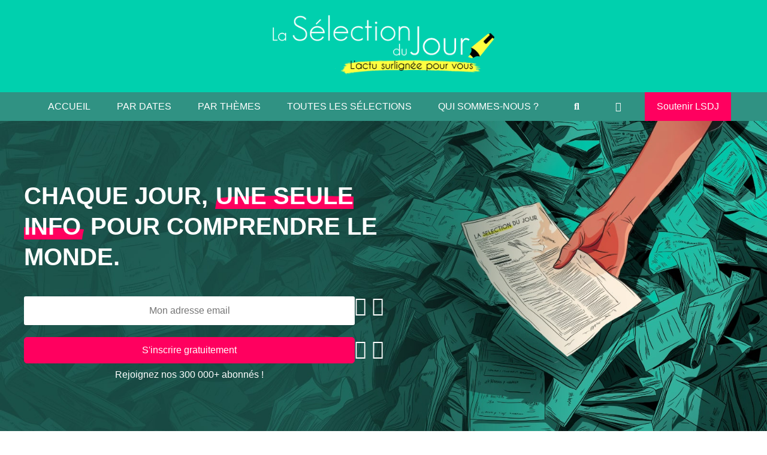

--- FILE ---
content_type: text/html; charset=UTF-8
request_url: http://www.laselectiondujour.com/
body_size: 116128
content:
<!DOCTYPE html>
<html lang="fr">
	<head>
        <!-- Google Tag Manager -->
        <script>(function(w,d,s,l,i){w[l]=w[l]||[];w[l].push({'gtm.start':
        new Date().getTime(),event:'gtm.js'});var f=d.getElementsByTagName(s)[0],
        j=d.createElement(s),dl=l!='dataLayer'?'&l='+l:'';j.async=true;j.src=
        'https://www.googletagmanager.com/gtm.js?id='+i+dl;f.parentNode.insertBefore(j,f);
        })(window,document,'script','dataLayer','GTM-KXFWXBC');</script>
        <!-- End Google Tag Manager -->
		<meta charset="utf-8">
		            <meta name="robots" content="index, follow" />
        		<meta name="viewport" content="width=device-width, initial-scale=1, shrink-to-fit=no">
		<meta name="description" content="1 et 1 seule information sélectionnée et synthétisée pour vous parmi toutes les informations du monde">
		<link rel="canonical" href="https://www.laselectiondujour.com" />
        <link rel="icon" type="image/png" href="https://www.laselectiondujour.com/public/images/favicon_lsdj.png"/>

		
		<script type="application/ld+json">
    {
        "@context": "https://schema.org",
        "@type"   : "Organization",
        "name"    : "La sélection du jour",
        "url"     : "https://www.laselectiondujour.com",
        "logo"    : "https://www.laselectiondujour.com/public/images/logo-carre.png",
        "sameAs"  : [
            "https://www.facebook.com/laselectiondujour.media/",
            "https://twitter.com/SelectionDuJour",
            "https://x.com/LSDJ_media",
            "https://www.linkedin.com/company/laselectiondujour/",
            "https://www.tiktok.com/@laselectiondujour.media",
            "https://www.youtube.com/@laselectiondujour_media"
        ]
    }
</script>
        <link rel="preload" href="https://www.laselectiondujour.com/public/fonts/roboto/roboto-400.woff2" as="font" type="font/woff2" crossorigin>
        <link rel="preload" href="https://www.laselectiondujour.com/public/fonts/fontawesome/webfonts/fa-solid-900.woff2" as="font" type="font/woff2" crossorigin>
        <link rel="preload" href="https://www.laselectiondujour.com/public/fonts/caviar-dreams/CaviarDreams.woff2" as="font" type="font/woff2" crossorigin>
        <link rel="preload" href="https://www.laselectiondujour.com/public/fonts/caviar-dreams/CaviarDreams-Bold.woff2" as="font" type="font/woff2" crossorigin>

        <script src="https://www.laselectiondujour.com/public/js/common.min.js?v=[JS_VERSION]" defer></script>
        <script src="https://www.laselectiondujour.com/public/js/account.min.js?v=[JS_VERSION]" defer></script>

		<title>LSDJ - La Sélection du Jour</title>

        <link rel="stylesheet" href="https://www.laselectiondujour.com/public/css/fonts-roboto.css">
        <link rel="stylesheet" href="https://www.laselectiondujour.com/public/fonts/fontawesome/fontawesome.css">
        <link rel="stylesheet" href="https://www.laselectiondujour.com/public/css/common.min.css?v=[CSS_VERSION]">
        <link rel="stylesheet" href="https://www.laselectiondujour.com/public/css/account.min.css?v=[CSS_VERSION]">
    
        <!-- <meta property="fb:admins" content="" /> -->
        <meta property="og:site_name" content="https://www.laselectiondujour.com/" />
        <meta property="fb:app_id" content="726459669479842" />
        <meta property="fb:pages" content="1887678414813184" />
        <meta property="og:title" content="LSDJ - La Sélection du Jour" />
        <meta property="og:description" content="1 et 1 seule information sélectionnée et synthétisée pour vous parmi toutes les informations du monde" />
        <meta property="og:image" content="https://www.laselectiondujour.com/public/images/partage_lsdj_v2.jpg" />
        <meta property="og:url" content="https://www.laselectiondujour.com" />
        <meta property="og:type" content="website" />
        <meta property="og:locale" content="fr_FR" />

		<meta name="twitter:card" content="summary_large_image" />
        <meta name="twitter:site" content="@selectiondujour" />
        <meta name="twitter:creator" content="@selectiondujour" />
        <meta name="twitter:title" content="LSDJ - La Sélection du Jour" />
        <meta name="twitter:description" content="1 et 1 seule information sélectionnée et synthétisée pour vous parmi toutes les informations du monde" />
        <meta name="twitter:image" content="https://www.laselectiondujour.com/public/images/partage_lsdj_v2.jpg" />

        <link rel="apple-touch-icon" sizes="120x120" href="https://www.laselectiondujour.com/public/images/apple-touch-icon-120x120.png">
        <link rel="apple-touch-icon" sizes="152x152" href="https://www.laselectiondujour.com/public/images/apple-touch-icon-152x152.png">
        <link rel="apple-touch-icon" sizes="180x180" href="https://www.laselectiondujour.com/public/images/apple-touch-icon-180x180.png">

	</head>

	<body>
    <!-- Google Tag Manager (noscript) -->
    <noscript><iframe src="https://www.googletagmanager.com/ns.html?id=GTM-KXFWXBC"
    height="0" width="0" style="display:none;visibility:hidden"></iframe></noscript>
    <!-- End Google Tag Manager (noscript) -->

    <div class="navbar">
    <div class="navbar--top hide--sm">
        <a href="/">
            <img src="https://www.laselectiondujour.com/public/images/logo_selection.png" alt="Logo" class="navbar--logo">
        </a>
    </div>

    <div class="navbar--top hide--bg">
        <a href="/">
            <img src="https://www.laselectiondujour.com/public/images/logo_selection.png" alt="Logo" class="navbar--logo">
        </a>

        <div class="navbar--right--menu--mobile">
            <div id="menu_search_mobile" class="navbar--search--btn">
                <i class="fas fa-search"></i>
            </div>

            <div class="navbar--menu--mobile--btn">
                <i class="fas fa-bars"></i>
            </div>
        </div>
    </div>

    <div class="navbar--bottom">
        <div class="navbar--main--menu--container hide--sm">
            <div class="navbar--main--menu">
                <a href="/">Accueil</a>
                <a id="menu_bydates" href="https://www.laselectiondujour.com/par-dates">Par dates</a>
                <a id="menu_bythemes" href="https://www.laselectiondujour.com/par-themes">Par thèmes</a>
                <a href="https://www.laselectiondujour.com/toutes-les-selections">Toutes les sélections</a>
                <a href="https://www.laselectiondujour.com/qui-sommes-nous">Qui sommes-nous ?</a>
            </div>

            <a id="menu_search" class="navbar--search--btn" href="https://www.laselectiondujour.com/recherche">
                <i class="fas fa-search"></i>
            </a>

            <a href="https://www.laselectiondujour.com/mon-compte" class="navbar--account--btn">
                <i class="fas fa-user"></i>
            </a>

            <a href="https://www.laselectiondujour.com/faire-un-don" class="navbar--support" rel="nofollow">
                Soutenir LSDJ
            </a>
        </div>
    </div>

    <div class="navbar--submenu submenu--bythemes">
        <div class="navbar--submenu--container">
                            <a href="https://www.laselectiondujour.com/par-themes/societe">Société</a>
                            <a href="https://www.laselectiondujour.com/par-themes/international">International</a>
                            <a href="https://www.laselectiondujour.com/par-themes/politique">Politique</a>
                            <a href="https://www.laselectiondujour.com/par-themes/sciences">Sciences</a>
                            <a href="https://www.laselectiondujour.com/par-themes/ecologie">Écologie</a>
                            <a href="https://www.laselectiondujour.com/par-themes/medias">Médias</a>
                            <a href="https://www.laselectiondujour.com/par-themes/culture">Culture</a>
                            <a href="https://www.laselectiondujour.com/par-themes/sante">Santé</a>
                            <a href="https://www.laselectiondujour.com/par-themes/economie">Économie</a>
                            <a href="https://www.laselectiondujour.com/par-themes/sport">Sport</a>
                            <a href="https://www.laselectiondujour.com/par-themes/histoire">Histoire</a>
                            <a href="https://www.laselectiondujour.com/par-themes/bioethique">Bioéthique</a>
                            <a href="https://www.laselectiondujour.com/par-themes/spiritualite">Spiritualité</a>
                            <a href="https://www.laselectiondujour.com/par-themes/christianisme">Christianisme</a>
                            <a href="https://www.laselectiondujour.com/par-themes/islam">Islam</a>
                            <a href="https://www.laselectiondujour.com/par-themes/education">Éducation</a>
                    </div>
    </div>

    <div class="navbar--submenu submenu--bydates">
        <div class="navbar--submenu--container">
                            <a href="https://www.laselectiondujour.com/par-dates/2026">2026</a>
                            <a href="https://www.laselectiondujour.com/par-dates/2025">2025</a>
                            <a href="https://www.laselectiondujour.com/par-dates/2024">2024</a>
                            <a href="https://www.laselectiondujour.com/par-dates/2023">2023</a>
                            <a href="https://www.laselectiondujour.com/par-dates/2022">2022</a>
                            <a href="https://www.laselectiondujour.com/par-dates/2021">2021</a>
                            <a href="https://www.laselectiondujour.com/par-dates/2020">2020</a>
                            <a href="https://www.laselectiondujour.com/par-dates/2019">2019</a>
                            <a href="https://www.laselectiondujour.com/par-dates/2018">2018</a>
                            <a href="https://www.laselectiondujour.com/par-dates/2017">2017</a>
                    </div>
    </div>

    <div class="navbar--submenu submenu--search">
        <div class="navbar--submenu--container">
            <div class="search--block">
                <input type="text" placeholder="Recherche" id="nav_search_input">
                <i class="fas fa-search nav_search--btn"></i>
            </div>
        </div>
    </div>
</div>

<div class="navbar--side--menu--mobile--mask">
    <div class="navbar--side--menu--mobile">
        <div class="navbar--side--main">
            <div class="side--menu--item">
                <a id="menu_mobile_bydates" href="https://www.laselectiondujour.com/par-dates">Par dates</a>
                <i class="fas fa-chevron-right" id="submenu_bydates"></i>
            </div>
            <div class="side--menu--item">
                <a id="menu_mobile_bythemes" href="https://www.laselectiondujour.com/par-themes">Par thèmes</a>
                <i class="fas fa-chevron-right" id="submenu_bythemes"></i>
            </div>
            <div class="side--menu--item">
                <a class="side--menu--item" href="https://www.laselectiondujour.com/toutes-les-selections">Toutes les sélections</a>
            </div>
            <div class="side--menu--item">
                <a class="side--menu--item" href="https://www.laselectiondujour.com/qui-sommes-nous">Qui sommes-nous ?</a>
            </div>
            <div class="side--menu--item">
                <a class="side--menu--item" href="https://www.laselectiondujour.com/mon-compte">Mon compte</a>
            </div>
            <div class="side--menu--item">
                <a class="side--menu--item" href="https://www.laselectiondujour.com#abo2" onclick="location.reload();">S'inscrire gratuitement</a>
            </div>
            <div class="side--menu--item support">
                <a class="side--menu--item" href="https://www.laselectiondujour.com/faire-un-don">Nous soutenir</a>
            </div>
        </div>

        <div class="navbar--side--submenu side--submenu--bydates">
            <div class="side--submenu--header">
                <i class="fas fa-chevron-left submenu_back"></i>
                <div class="side--submenu--header--label">Par Dates</div>
            </div>

                            <div class="side--menu--item">
                    <a href="https://www.laselectiondujour.com/par-dates/2026">2026</a>
                </div>
                            <div class="side--menu--item">
                    <a href="https://www.laselectiondujour.com/par-dates/2025">2025</a>
                </div>
                            <div class="side--menu--item">
                    <a href="https://www.laselectiondujour.com/par-dates/2024">2024</a>
                </div>
                            <div class="side--menu--item">
                    <a href="https://www.laselectiondujour.com/par-dates/2023">2023</a>
                </div>
                            <div class="side--menu--item">
                    <a href="https://www.laselectiondujour.com/par-dates/2022">2022</a>
                </div>
                            <div class="side--menu--item">
                    <a href="https://www.laselectiondujour.com/par-dates/2021">2021</a>
                </div>
                            <div class="side--menu--item">
                    <a href="https://www.laselectiondujour.com/par-dates/2020">2020</a>
                </div>
                            <div class="side--menu--item">
                    <a href="https://www.laselectiondujour.com/par-dates/2019">2019</a>
                </div>
                            <div class="side--menu--item">
                    <a href="https://www.laselectiondujour.com/par-dates/2018">2018</a>
                </div>
                            <div class="side--menu--item">
                    <a href="https://www.laselectiondujour.com/par-dates/2017">2017</a>
                </div>
                    </div>

        <div class="navbar--side--submenu side--submenu--bythemes">
            <div class="side--submenu--header">
                <i class="fas fa-chevron-left submenu_back"></i>
                <div class="side--submenu--header--label">Par thèmes</div>
            </div>

                            <div class="side--menu--item">
                    <a href="https://www.laselectiondujour.com/par-themes/societe">Société</a>
                </div>
                            <div class="side--menu--item">
                    <a href="https://www.laselectiondujour.com/par-themes/international">International</a>
                </div>
                            <div class="side--menu--item">
                    <a href="https://www.laselectiondujour.com/par-themes/politique">Politique</a>
                </div>
                            <div class="side--menu--item">
                    <a href="https://www.laselectiondujour.com/par-themes/sciences">Sciences</a>
                </div>
                            <div class="side--menu--item">
                    <a href="https://www.laselectiondujour.com/par-themes/ecologie">Écologie</a>
                </div>
                            <div class="side--menu--item">
                    <a href="https://www.laselectiondujour.com/par-themes/medias">Médias</a>
                </div>
                            <div class="side--menu--item">
                    <a href="https://www.laselectiondujour.com/par-themes/culture">Culture</a>
                </div>
                            <div class="side--menu--item">
                    <a href="https://www.laselectiondujour.com/par-themes/sante">Santé</a>
                </div>
                            <div class="side--menu--item">
                    <a href="https://www.laselectiondujour.com/par-themes/economie">Économie</a>
                </div>
                            <div class="side--menu--item">
                    <a href="https://www.laselectiondujour.com/par-themes/sport">Sport</a>
                </div>
                            <div class="side--menu--item">
                    <a href="https://www.laselectiondujour.com/par-themes/histoire">Histoire</a>
                </div>
                            <div class="side--menu--item">
                    <a href="https://www.laselectiondujour.com/par-themes/bioethique">Bioéthique</a>
                </div>
                            <div class="side--menu--item">
                    <a href="https://www.laselectiondujour.com/par-themes/spiritualite">Spiritualité</a>
                </div>
                            <div class="side--menu--item">
                    <a href="https://www.laselectiondujour.com/par-themes/christianisme">Christianisme</a>
                </div>
                            <div class="side--menu--item">
                    <a href="https://www.laselectiondujour.com/par-themes/islam">Islam</a>
                </div>
                            <div class="side--menu--item">
                    <a href="https://www.laselectiondujour.com/par-themes/education">Éducation</a>
                </div>
                    </div>
    </div>
</div>	
<link rel="stylesheet" href="https://www.laselectiondujour.com/public/css/home.min.css?v=[CSS_VERSION]">
<link rel="stylesheet" href="https://www.laselectiondujour.com/public/css/list.min.css?v=[CSS_VERSION]">

<div class="banner--container-top">
	<div class="banner--container">
		<div class="banner--content">
			<div class="banner--left">
				<h1 class="banner--title">Chaque jour, <span class="surligne--home">une&nbsp;seule info</span> pour comprendre le monde.</h1>
		
				<div class="banner--optin--block">
					<div class="banner--optin--form">
						<input class="email_sub_news" type="email" placeholder="Mon adresse email">
						<div class="tertiary--btn news--valid--btn">S'inscrire gratuitement</div>
						<div class="subtitle--form">Rejoignez nos 300 000+ abonnés !</div>
					</div>
					<div class="banner--optin--socials">
						<a href="https://www.instagram.com/laselectiondujour.media/" target="_blank" class="social--link">
							<i class="fab fa-instagram"></i>
						</a>
						<a href="https://www.youtube.com/@laselectiondujour_media" target="_blank" class="social--link">
							<i class="fab fa-youtube"></i>
						</a>
						<a href="https://www.tiktok.com/@laselectiondujour.media" target="_blank" class="social--link">
							<i class="fab fa-tiktok"></i>
						</a>
						<a href="https://www.facebook.com/laselectiondujour.media/" target="_blank" class="social--link">
						<i class="fab fa-facebook"></i>
						</a>
					</div>
				</div>
			</div>
		</div>
	</div>

	<div class="lastlist--container">
		<h2 class="section--header">LES DERNIÈRES SÉLECTIONS</h2>

		<div class="blog--list--carrousel">
			<div class="carrousel--slider">
									<div class="blog--item">
						<div class="article--meta ">
							<div class="encart-date">
																	<span>Le 03/01/2026</span>
															</div>
						</div>
						<a href="al-gore-art-difficile-prophetie">
													<picture class="lazy-picture">
								<source class="" srcset="[data-uri]" data-srcset="/public/images/articles/2730-145246.webp" type="image/webp">
								<source class="" srcset="[data-uri]" data-srcset="/public/images/articles/2730-145246.jpg" type="image/jpg">
								<img class="post--image" src="[data-uri]" data-src="/public/images/articles/2730-145246.jpg" alt="">
							</picture>
												</a>
						<div class="blog--item--body">
							
							<div class="article--infos">
								<div class="article--title"><a href="al-gore-art-difficile-prophetie"><p>Al Gore et l'art difficile de la prophétie </p></a></div>
								<div class="article--resume">
									<a href="al-gore-art-difficile-prophetie">
																				Au début des années 2000, Al Gore est devenu l&#039;icône planétaire de la lutte contre le réchauffement climatique. Prix Nobel, Oscar, succès médiatique mondial : son…...																			</a>
								</div>
							</div>

							<div class="article--btns self--center">
								<a href="al-gore-art-difficile-prophetie">Lire en ligne</a>

															</div>
						</div>
					</div>
									<div class="blog--item">
						<div class="article--meta ">
							<div class="encart-date">
																	<span>Le 05/01/2026</span>
															</div>
						</div>
						<a href="10-arguments-contre-terre-plate">
													<picture class="lazy-picture">
								<source class="" srcset="[data-uri]" data-srcset="/public/images/articles/2568-105101.webp" type="image/webp">
								<source class="" srcset="[data-uri]" data-srcset="/public/images/articles/2568-105101.jpg" type="image/jpg">
								<img class="post--image" src="[data-uri]" data-src="/public/images/articles/2568-105101.jpg" alt="">
							</picture>
												</a>
						<div class="blog--item--body">
							
							<div class="article--infos">
								<div class="article--title"><a href="10-arguments-contre-terre-plate"><p>10 arguments contre la Terre plate</p></a></div>
								<div class="article--resume">
									<a href="10-arguments-contre-terre-plate">
																				Le platisme semble une position irrationnelle largement réfutée depuis l&#039;Antiquité. Mais tout le monde n&#039;est pas encore convaincu semble-t-il. Quels éléments pe...																			</a>
								</div>
							</div>

							<div class="article--btns self--center">
								<a href="10-arguments-contre-terre-plate">Lire en ligne</a>

															</div>
						</div>
					</div>
									<div class="blog--item">
						<div class="article--meta ">
							<div class="encart-date">
																	<span>Le 07/01/2026</span>
															</div>
						</div>
						<a href="enlevement-maduro-opa-caracas">
													<picture class="lazy-picture">
								<source class="" srcset="[data-uri]" data-srcset="/public/images/articles/2731-142038.webp" type="image/webp">
								<source class="" srcset="[data-uri]" data-srcset="/public/images/articles/2731-142038.jpg" type="image/jpg">
								<img class="post--image" src="[data-uri]" data-src="/public/images/articles/2731-142038.jpg" alt="">
							</picture>
												</a>
						<div class="blog--item--body">
							
							<div class="article--infos">
								<div class="article--title"><a href="enlevement-maduro-opa-caracas"><p>L'enlèvement de Maduro : OPA sur Caracas</p></a></div>
								<div class="article--resume">
									<a href="enlevement-maduro-opa-caracas">
																				Donald Trump a choqué le monde en annonçant la capture de Nicolas Maduro, le dictateur chaviste à la tête du Vénézuéla, tôt le 3 janvier dernier. Une opération menée par…...																			</a>
								</div>
							</div>

							<div class="article--btns self--center">
								<a href="enlevement-maduro-opa-caracas">Lire en ligne</a>

															</div>
						</div>
					</div>
									<div class="blog--item">
						<div class="article--meta ">
							<div class="encart-date">
																	<span>Le 09/01/2026</span>
															</div>
						</div>
						<a href="monde-selon-larry-fink-marches-deconstruction-identite-numerique">
													<picture class="lazy-picture">
								<source class="" srcset="[data-uri]" data-srcset="/public/images/articles/2733-101342.webp" type="image/webp">
								<source class="" srcset="[data-uri]" data-srcset="/public/images/articles/2733-101342.jpg" type="image/jpg">
								<img class="post--image" src="[data-uri]" data-src="/public/images/articles/2733-101342.jpg" alt="">
							</picture>
												</a>
						<div class="blog--item--body">
							
							<div class="article--infos">
								<div class="article--title"><a href="monde-selon-larry-fink-marches-deconstruction-identite-numerique"><p>Le monde selon Larry Fink : marchés, déconstruction et identité numérique.</p></a></div>
								<div class="article--resume">
									<a href="monde-selon-larry-fink-marches-deconstruction-identite-numerique">
																				Dans sa lettre annuelle, Larry Fink expose une vision globale de l&#039;économie et de l&#039;organisation des sociétés, où la finance devient l&#039;ossature d&#039;un m...																			</a>
								</div>
							</div>

							<div class="article--btns self--center">
								<a href="monde-selon-larry-fink-marches-deconstruction-identite-numerique">Lire en ligne</a>

															</div>
						</div>
					</div>
									<div class="blog--item">
						<div class="article--meta ">
							<div class="encart-date">
																	<span>Le 12/01/2026</span>
															</div>
						</div>
						<a href="capture-maduro-suscite-commentaires-embarrasses-france">
													<picture class="lazy-picture">
								<source class="" srcset="[data-uri]" data-srcset="/public/images/articles/2734-220903.webp" type="image/webp">
								<source class="" srcset="[data-uri]" data-srcset="/public/images/articles/2734-220903.jpg" type="image/jpg">
								<img class="post--image" src="[data-uri]" data-src="/public/images/articles/2734-220903.jpg" alt="">
							</picture>
												</a>
						<div class="blog--item--body">
							
							<div class="article--infos">
								<div class="article--title"><a href="capture-maduro-suscite-commentaires-embarrasses-france"><p>La capture de Maduro suscite des commentaires embarrassés en France</p></a></div>
								<div class="article--resume">
									<a href="capture-maduro-suscite-commentaires-embarrasses-france">
																				Comment se réjouir de la chute d&#039;un dictateur tout en défendant le droit international ? La quasi totalité des responsables politiques français ont pratiqué le « en ...																			</a>
								</div>
							</div>

							<div class="article--btns self--center">
								<a href="capture-maduro-suscite-commentaires-embarrasses-france">Lire en ligne</a>

															</div>
						</div>
					</div>
									<div class="blog--item">
						<div class="article--meta ">
							<div class="encart-date">
																	<span>Le 14/01/2026</span>
															</div>
						</div>
						<a href="fascinant-prince-derriere-mercenaire-star-retour-societes-militaires-privees">
													<picture class="lazy-picture">
								<source class="" srcset="[data-uri]" data-srcset="/public/images/articles/2736-123636.webp" type="image/webp">
								<source class="" srcset="[data-uri]" data-srcset="/public/images/articles/2736-123636.jpg" type="image/jpg">
								<img class="post--image" src="[data-uri]" data-src="/public/images/articles/2736-123636.jpg" alt="">
							</picture>
												</a>
						<div class="blog--item--body">
							
							<div class="article--infos">
								<div class="article--title"><a href="fascinant-prince-derriere-mercenaire-star-retour-societes-militaires-privees"><p>Ce fascinant M. Prince : derrière le mercenaire star, le retour en force des sociétés militaires privées</p></a></div>
								<div class="article--resume">
									<a href="fascinant-prince-derriere-mercenaire-star-retour-societes-militaires-privees">
																				Il a proposé d&#039;inonder les tunnels du Hamas et postule le retour du colonialisme dans les pays « incapables de se gérer eux-mêmes ». Jadis à la tête de Blackwater (9...																			</a>
								</div>
							</div>

							<div class="article--btns self--center">
								<a href="fascinant-prince-derriere-mercenaire-star-retour-societes-militaires-privees">Lire en ligne</a>

															</div>
						</div>
					</div>
									<div class="blog--item">
						<div class="article--meta today">
							<div class="encart-date">
																	<span class="encart-date-today">Aujourd'hui</span>
															</div>
						</div>
						<a href="gauchistes-selon-lenine">
													<picture class="lazy-picture">
								<source class="" srcset="[data-uri]" data-srcset="/public/images/articles/2735-112416.webp" type="image/webp">
								<source class="" srcset="[data-uri]" data-srcset="/public/images/articles/2735-112416.jpg" type="image/jpg">
								<img class="post--image" src="[data-uri]" data-src="/public/images/articles/2735-112416.jpg" alt="">
							</picture>
												</a>
						<div class="blog--item--body">
							
							<div class="article--infos">
								<div class="article--title"><a href="gauchistes-selon-lenine"><p>Qui sont les gauchistes selon Lénine.</p></a></div>
								<div class="article--resume">
									<a href="gauchistes-selon-lenine">
																				Pour Lénine, le gauchisme est une « maladie infantile ». Refus des compromis, mépris du réel, culte de la pureté idéologique, divisions internes : cette posture morale…...																			</a>
								</div>
							</div>

							<div class="article--btns self--center">
								<a href="gauchistes-selon-lenine">Lire en ligne</a>

															</div>
						</div>
					</div>
							</div>
			<div class="carrousel--btn btn--left">
				<i class="fas fa-chevron-left"></i>
			</div>
			<div class="carrousel--btn btn--right">
				<i class="fas fa-chevron-right"></i>
			</div>
		</div>
	</div>
</div>

<div class="banner2--container">
	<div class="banner--content">
		<h2><span class="surligne--rose-1">L'indépendance</span> a&nbsp;un prix,<br> 
		<span class="surligne--rose">votre soutien</span> la rend possible</h2>

		<p>Toute l'équipe de LSDJ travaille chaque jour pour vous offrir une information essentielle, accessible gratuitement. 
			En devenant contributeur, vous nous aidez à préserver cette indépendance et la qualité de notre travail.</p>

		<a class="tertiary--btn w-35" href="https://www.laselectiondujour.com/faire-un-don"><b>Je soutiens LSDJ !</b></a>
	</div>
</div>

<div class="postlist--container">
	<h2 class="section--header">TOP 8</h2>
	<div class="blog--list">
					<a href="meurtre-charlie-kirk-declenche-revolte-contre-activisme-gauche" class="blog--item">
				<div class="article--meta">
					<div class="encart-date">
						<span>Le 18/09/2025</span>
					</div>
				</div>
									<picture class="lazy-picture">
						<source class="" srcset="[data-uri]" data-srcset="/public/images/articles/2640-131145.webp" type="image/webp">
						<source class="" srcset="[data-uri]" data-srcset="/public/images/articles/2640-131145.jpg" type="image/jpg">
						<img class="post--image" src="[data-uri]" data-src="/public/images/articles/2640-131145.jpg" alt="">
					</picture>
								<div class="blog--item--body">
					
					<div class="article--infos">
						<div class="article--title"><p>Le meurtre de Charlie Kirk a déclenché une révolte contre l'activisme de gauche</p></div>
					</div>
				</div>
			</a>
					<a href="incroyable-transformation-ville-americaine-devenue-enclave-musulmane" class="blog--item">
				<div class="article--meta">
					<div class="encart-date">
						<span>Le 16/09/2025</span>
					</div>
				</div>
									<picture class="lazy-picture">
						<source class="" srcset="[data-uri]" data-srcset="/public/images/articles/2638-151049.webp" type="image/webp">
						<source class="" srcset="[data-uri]" data-srcset="/public/images/articles/2638-151049.jpg" type="image/jpg">
						<img class="post--image" src="[data-uri]" data-src="/public/images/articles/2638-151049.jpg" alt="">
					</picture>
								<div class="blog--item--body">
					
					<div class="article--infos">
						<div class="article--title"><p>L'incroyable transformation d'une ville américaine devenue enclave musulmane</p></div>
					</div>
				</div>
			</a>
					<a href="hausse-esperance-vie-defi-maladies-chroniques" class="blog--item">
				<div class="article--meta">
					<div class="encart-date">
						<span>Le 17/05/2025</span>
					</div>
				</div>
									<picture class="lazy-picture">
						<source class="" srcset="[data-uri]" data-srcset="/public/images/articles/2558-151941.webp" type="image/webp">
						<source class="" srcset="[data-uri]" data-srcset="/public/images/articles/2558-151941.jpg" type="image/jpg">
						<img class="post--image" src="[data-uri]" data-src="/public/images/articles/2558-151941.jpg" alt="">
					</picture>
								<div class="blog--item--body">
					
					<div class="article--infos">
						<div class="article--title"><p>La hausse de l'espérance de vie au défi des maladies chroniques</p></div>
					</div>
				</div>
			</a>
					<a href="declenche-guerre-ukraine-trois-lectures-conflit" class="blog--item">
				<div class="article--meta">
					<div class="encart-date">
						<span>Le 27/03/2025</span>
					</div>
				</div>
									<picture class="lazy-picture">
						<source class="" srcset="[data-uri]" data-srcset="/public/images/articles/2509-112923.webp" type="image/webp">
						<source class="" srcset="[data-uri]" data-srcset="/public/images/articles/2509-112923.jpg" type="image/jpg">
						<img class="post--image" src="[data-uri]" data-src="/public/images/articles/2509-112923.jpg" alt="">
					</picture>
								<div class="blog--item--body">
					
					<div class="article--infos">
						<div class="article--title"><p>Qui a déclenché la guerre en Ukraine ? Trois lectures du conflit</p></div>
					</div>
				</div>
			</a>
					<a href="mrbeast-homme-pese-90-milliards-vues" class="blog--item">
				<div class="article--meta">
					<div class="encart-date">
						<span>Le 24/03/2025</span>
					</div>
				</div>
									<picture class="lazy-picture">
						<source class="" srcset="[data-uri]" data-srcset="/public/images/articles/2436-115003.webp" type="image/webp">
						<source class="" srcset="[data-uri]" data-srcset="/public/images/articles/2436-115003.jpg" type="image/jpg">
						<img class="post--image" src="[data-uri]" data-src="/public/images/articles/2436-115003.jpg" alt="">
					</picture>
								<div class="blog--item--body">
					
					<div class="article--infos">
						<div class="article--title"><p>MrBeast, l'homme qui pèse 90 milliards de vues</p></div>
					</div>
				</div>
			</a>
					<a href="millions-musulmans-se-convertissent-christianisme-malgre-risques-persecution" class="blog--item">
				<div class="article--meta">
					<div class="encart-date">
						<span>Le 12/02/2025</span>
					</div>
				</div>
									<picture class="lazy-picture">
						<source class="" srcset="[data-uri]" data-srcset="/public/images/articles/2458-230307.webp" type="image/webp">
						<source class="" srcset="[data-uri]" data-srcset="/public/images/articles/2458-230307.jpg" type="image/jpg">
						<img class="post--image" src="[data-uri]" data-src="/public/images/articles/2458-230307.jpg" alt="">
					</picture>
								<div class="blog--item--body">
					
					<div class="article--infos">
						<div class="article--title"><p>Des millions de musulmans se convertissent au christianisme malgré les risques de persécution</p></div>
					</div>
				</div>
			</a>
					<a href="monde-sucre-coca-cola-sugarland-n2237" class="blog--item">
				<div class="article--meta">
					<div class="encart-date">
						<span>Le 06/07/2024</span>
					</div>
				</div>
									<picture class="lazy-picture">
						<source class="" srcset="[data-uri]" data-srcset="/public/images/articles/2272-170453.webp" type="image/webp">
						<source class="" srcset="[data-uri]" data-srcset="/public/images/articles/2272-170453.jpg" type="image/jpg">
						<img class="post--image" src="[data-uri]" data-src="/public/images/articles/2272-170453.jpg" alt="">
					</picture>
								<div class="blog--item--body">
					
					<div class="article--infos">
						<div class="article--title">Un monde de plus en plus sucré&nbsp;: du Coca-Cola à Sugarland</div>
					</div>
				</div>
			</a>
					<a href="le-probleme-de-la-democratie-n1731" class="blog--item">
				<div class="article--meta">
					<div class="encart-date">
						<span>Le 31/10/2022</span>
					</div>
				</div>
									<div class="lazy-picture">
						<img class="post--image" src="[data-uri]" data-src="/public/images/articles/1737.jpg" alt="Le problème de la démocratie">
					</div>
								<div class="blog--item--body">
					
					<div class="article--infos">
						<div class="article--title">Le problème de la démocratie</div>
					</div>
				</div>
			</a>
			</div>
</div>

<div class="container--secondary" id="abo2">
	<div class="subscribebox--container">
		<h2>Pourquoi s'abonner à LSDJ&nbsp;?</h2>
		<p><strong>Vous êtes submergé d'informations&nbsp;? Pas forcément utiles&nbsp;? Pas le temps de tout suivre&nbsp;?</strong></p>
		<p>Nous vous proposons une sélection pour aller plus loin, pour gagner du temps, pour ne rien rater.</p>
		<div class="marked--box">
			<mark>Sélectionner et synthétiser sont les seules réponses adaptées&nbsp;!</mark>
			<img src="/public/images/picto-stabilo.png" alt="Stabilo">
		</div>
		<div class="subscribebox--form">
			<input class="email_sub_news" type="email" placeholder="Mon adresse email">
			<div class="tertiary--btn news--valid--btn">S'abonner gratuitement</div>
		</div>
	</div>
</div>

<div class="postlist--container" id="list-by-theme">
	<h2 class="section--header">Nos sélections par thème</h2>

			<h3 class="selection--header"><mark>Société</mark></h3>
		<div class="blog--list">
							<a href="gauchistes-selon-lenine" class="blog--item">
					<div class="article--meta">
						<div class="encart-date">
							<span>Le 16/01/2026</span>
						</div>
					</div>
											<picture class="lazy-picture">
							<source class="" srcset="[data-uri]" data-srcset="/public/images/articles/2735-112416.webp" type="image/webp">
							<source class="" srcset="[data-uri]" data-srcset="/public/images/articles/2735-112416.jpg" type="image/jpg">
							<img class="post--image" src="[data-uri]" data-src="/public/images/articles/2735-112416.jpg" alt="">
						</picture>
										<div class="blog--item--body">
						
						<div class="article--infos">
							<div class="article--title"><p>Qui sont les gauchistes selon Lénine.</p></div>
						</div>
					</div>
				</a>
							<a href="monde-selon-larry-fink-marches-deconstruction-identite-numerique" class="blog--item">
					<div class="article--meta">
						<div class="encart-date">
							<span>Le 09/01/2026</span>
						</div>
					</div>
											<picture class="lazy-picture">
							<source class="" srcset="[data-uri]" data-srcset="/public/images/articles/2733-101342.webp" type="image/webp">
							<source class="" srcset="[data-uri]" data-srcset="/public/images/articles/2733-101342.jpg" type="image/jpg">
							<img class="post--image" src="[data-uri]" data-src="/public/images/articles/2733-101342.jpg" alt="">
						</picture>
										<div class="blog--item--body">
						
						<div class="article--infos">
							<div class="article--title"><p>Le monde selon Larry Fink : marchés, déconstruction et identité numérique.</p></div>
						</div>
					</div>
				</a>
							<a href="crise-agricole-revelateur-crise-ideologique" class="blog--item">
					<div class="article--meta">
						<div class="encart-date">
							<span>Le 22/12/2025</span>
						</div>
					</div>
											<picture class="lazy-picture">
							<source class="" srcset="[data-uri]" data-srcset="/public/images/articles/2725-175802.webp" type="image/webp">
							<source class="" srcset="[data-uri]" data-srcset="/public/images/articles/2725-175802.jpg" type="image/jpg">
							<img class="post--image" src="[data-uri]" data-src="/public/images/articles/2725-175802.jpg" alt="">
						</picture>
										<div class="blog--item--body">
						
						<div class="article--infos">
							<div class="article--title"><p>La crise agricole comme révélateur d'une crise idéologique.</p></div>
						</div>
					</div>
				</a>
							<a href="bitchat-application-rappelle-totalitarisme-numerique-toujours-contournable" class="blog--item">
					<div class="article--meta">
						<div class="encart-date">
							<span>Le 12/12/2025</span>
						</div>
					</div>
											<picture class="lazy-picture">
							<source class="" srcset="[data-uri]" data-srcset="/public/images/articles/2720-111242.webp" type="image/webp">
							<source class="" srcset="[data-uri]" data-srcset="/public/images/articles/2720-111242.jpg" type="image/jpg">
							<img class="post--image" src="[data-uri]" data-src="/public/images/articles/2720-111242.jpg" alt="">
						</picture>
										<div class="blog--item--body">
						
						<div class="article--infos">
							<div class="article--title"><p>BitChat, une application qui rappelle que le totalitarisme numérique est toujours contournable</p></div>
						</div>
					</div>
				</a>
					</div>
		<a href="/par-themes/societe" class="show--more--selection" style="color:#FABD31;border-color:#FABD31">Voir toutes les sélections Société</a>
			<h3 class="selection--header"><mark>International</mark></h3>
		<div class="blog--list">
							<a href="fascinant-prince-derriere-mercenaire-star-retour-societes-militaires-privees" class="blog--item">
					<div class="article--meta">
						<div class="encart-date">
							<span>Le 14/01/2026</span>
						</div>
					</div>
											<picture class="lazy-picture">
							<source class="" srcset="[data-uri]" data-srcset="/public/images/articles/2736-123636.webp" type="image/webp">
							<source class="" srcset="[data-uri]" data-srcset="/public/images/articles/2736-123636.jpg" type="image/jpg">
							<img class="post--image" src="[data-uri]" data-src="/public/images/articles/2736-123636.jpg" alt="">
						</picture>
										<div class="blog--item--body">
						
						<div class="article--infos">
							<div class="article--title"><p>Ce fascinant M. Prince : derrière le mercenaire star, le retour en force des sociétés militaires privées</p></div>
						</div>
					</div>
				</a>
							<a href="enlevement-maduro-opa-caracas" class="blog--item">
					<div class="article--meta">
						<div class="encart-date">
							<span>Le 07/01/2026</span>
						</div>
					</div>
											<picture class="lazy-picture">
							<source class="" srcset="[data-uri]" data-srcset="/public/images/articles/2731-142038.webp" type="image/webp">
							<source class="" srcset="[data-uri]" data-srcset="/public/images/articles/2731-142038.jpg" type="image/jpg">
							<img class="post--image" src="[data-uri]" data-src="/public/images/articles/2731-142038.jpg" alt="">
						</picture>
										<div class="blog--item--body">
						
						<div class="article--infos">
							<div class="article--title"><p>L'enlèvement de Maduro : OPA sur Caracas</p></div>
						</div>
					</div>
				</a>
							<a href="gouverner-menace-revelent-priorites-2026-ue" class="blog--item">
					<div class="article--meta">
						<div class="encart-date">
							<span>Le 31/12/2025</span>
						</div>
					</div>
											<picture class="lazy-picture">
							<source class="" srcset="[data-uri]" data-srcset="/public/images/articles/2728-104757.webp" type="image/webp">
							<source class="" srcset="[data-uri]" data-srcset="/public/images/articles/2728-104757.jpg" type="image/jpg">
							<img class="post--image" src="[data-uri]" data-src="/public/images/articles/2728-104757.jpg" alt="">
						</picture>
										<div class="blog--item--body">
						
						<div class="article--infos">
							<div class="article--title"><p>Gouverner par la menace : ce que révèlent les priorités 2026 de l'UE</p></div>
						</div>
					</div>
				</a>
							<a href="massacre-bondi-beach-australie-etat-islamique-prend-racine-asie-sud" class="blog--item">
					<div class="article--meta">
						<div class="encart-date">
							<span>Le 29/12/2025</span>
						</div>
					</div>
											<picture class="lazy-picture">
							<source class="" srcset="[data-uri]" data-srcset="/public/images/articles/2726-200336.webp" type="image/webp">
							<source class="" srcset="[data-uri]" data-srcset="/public/images/articles/2726-200336.jpg" type="image/jpg">
							<img class="post--image" src="[data-uri]" data-src="/public/images/articles/2726-200336.jpg" alt="">
						</picture>
										<div class="blog--item--body">
						
						<div class="article--infos">
							<div class="article--title"><p>Le massacre de Bondi Beach en Australie : l'État islamique prend racine en Asie du Sud-Est</p></div>
						</div>
					</div>
				</a>
					</div>
		<a href="/par-themes/international" class="show--more--selection" style="color:#134678;border-color:#134678">Voir toutes les sélections International</a>
			<h3 class="selection--header"><mark>Politique</mark></h3>
		<div class="blog--list">
							<a href="capture-maduro-suscite-commentaires-embarrasses-france" class="blog--item">
					<div class="article--meta">
						<div class="encart-date">
							<span>Le 12/01/2026</span>
						</div>
					</div>
											<picture class="lazy-picture">
							<source class="" srcset="[data-uri]" data-srcset="/public/images/articles/2734-220903.webp" type="image/webp">
							<source class="" srcset="[data-uri]" data-srcset="/public/images/articles/2734-220903.jpg" type="image/jpg">
							<img class="post--image" src="[data-uri]" data-src="/public/images/articles/2734-220903.jpg" alt="">
						</picture>
										<div class="blog--item--body">
						
						<div class="article--infos">
							<div class="article--title"><p>La capture de Maduro suscite des commentaires embarrassés en France</p></div>
						</div>
					</div>
				</a>
							<a href="squat-occupation-illegale-droit-domicile-prime-propriete" class="blog--item">
					<div class="article--meta">
						<div class="encart-date">
							<span>Le 19/12/2025</span>
						</div>
					</div>
											<picture class="lazy-picture">
							<source class="" srcset="[data-uri]" data-srcset="/public/images/articles/2724-161943.webp" type="image/webp">
							<source class="" srcset="[data-uri]" data-srcset="/public/images/articles/2724-161943.jpg" type="image/jpg">
							<img class="post--image" src="[data-uri]" data-src="/public/images/articles/2724-161943.jpg" alt="">
						</picture>
										<div class="blog--item--body">
						
						<div class="article--infos">
							<div class="article--title"><p>Squat, occupation illégale : le droit à l'épreuve du réel</p></div>
						</div>
					</div>
				</a>
							<a href="voulant-labelliser-medias-macron-provoque-seisme" class="blog--item">
					<div class="article--meta">
						<div class="encart-date">
							<span>Le 06/12/2025</span>
						</div>
					</div>
											<picture class="lazy-picture">
							<source class="" srcset="[data-uri]" data-srcset="/public/images/articles/2714-124619.webp" type="image/webp">
							<source class="" srcset="[data-uri]" data-srcset="/public/images/articles/2714-124619.jpg" type="image/jpg">
							<img class="post--image" src="[data-uri]" data-src="/public/images/articles/2714-124619.jpg" alt="">
						</picture>
										<div class="blog--item--body">
						
						<div class="article--infos">
							<div class="article--title"><p>En voulant « labelliser » les médias, Macron provoque un séisme</p></div>
						</div>
					</div>
				</a>
							<a href="feuilleton-judiciaire-nicolas-sarkozy-secoue-justice" class="blog--item">
					<div class="article--meta">
						<div class="encart-date">
							<span>Le 15/11/2025</span>
						</div>
					</div>
											<picture class="lazy-picture">
							<source class="" srcset="[data-uri]" data-srcset="/public/images/articles/2698-185329.webp" type="image/webp">
							<source class="" srcset="[data-uri]" data-srcset="/public/images/articles/2698-185329.jpg" type="image/jpg">
							<img class="post--image" src="[data-uri]" data-src="/public/images/articles/2698-185329.jpg" alt="">
						</picture>
										<div class="blog--item--body">
						
						<div class="article--infos">
							<div class="article--title"><p>Le feuilleton judiciaire de Nicolas Sarkozy secoue aussi la Justice</p></div>
						</div>
					</div>
				</a>
					</div>
		<a href="/par-themes/politique" class="show--more--selection" style="color:#EC752E;border-color:#EC752E">Voir toutes les sélections Politique</a>
			<h3 class="selection--header"><mark>Sciences</mark></h3>
		<div class="blog--list">
							<a href="10-arguments-contre-terre-plate" class="blog--item">
					<div class="article--meta">
						<div class="encart-date">
							<span>Le 05/01/2026</span>
						</div>
					</div>
											<picture class="lazy-picture">
							<source class="" srcset="[data-uri]" data-srcset="/public/images/articles/2568-105101.webp" type="image/webp">
							<source class="" srcset="[data-uri]" data-srcset="/public/images/articles/2568-105101.jpg" type="image/jpg">
							<img class="post--image" src="[data-uri]" data-src="/public/images/articles/2568-105101.jpg" alt="">
						</picture>
										<div class="blog--item--body">
						
						<div class="article--infos">
							<div class="article--title"><p>10 arguments contre la Terre plate</p></div>
						</div>
					</div>
				</a>
							<a href="chine-forage-centre-terre" class="blog--item">
					<div class="article--meta">
						<div class="encart-date">
							<span>Le 03/12/2025</span>
						</div>
					</div>
											<picture class="lazy-picture">
							<source class="" srcset="[data-uri]" data-srcset="/public/images/articles/2662-001653.webp" type="image/webp">
							<source class="" srcset="[data-uri]" data-srcset="/public/images/articles/2662-001653.jpg" type="image/jpg">
							<img class="post--image" src="[data-uri]" data-src="/public/images/articles/2662-001653.jpg" alt="">
						</picture>
										<div class="blog--item--body">
						
						<div class="article--infos">
							<div class="article--title"><p>Chine : forage au centre de la Terre</p></div>
						</div>
					</div>
				</a>
							<a href="nouveau-prix-nobel-france" class="blog--item">
					<div class="article--meta">
						<div class="encart-date">
							<span>Le 08/10/2025</span>
						</div>
					</div>
											<picture class="lazy-picture">
							<source class="" srcset="[data-uri]" data-srcset="/public/images/articles/2658-165141.webp" type="image/webp">
							<source class="" srcset="[data-uri]" data-srcset="/public/images/articles/2658-165141.jpg" type="image/jpg">
							<img class="post--image" src="[data-uri]" data-src="/public/images/articles/2658-165141.jpg" alt="">
						</picture>
										<div class="blog--item--body">
						
						<div class="article--infos">
							<div class="article--title"><p>Un nouveau prix Nobel pour la France</p></div>
						</div>
					</div>
				</a>
							<a href="vlc-logiciel-francais-utilise-monde-100-gratuit" class="blog--item">
					<div class="article--meta">
						<div class="encart-date">
							<span>Le 04/10/2025</span>
						</div>
					</div>
											<picture class="lazy-picture">
							<source class="" srcset="[data-uri]" data-srcset="/public/images/articles/2654-175850.webp" type="image/webp">
							<source class="" srcset="[data-uri]" data-srcset="/public/images/articles/2654-175850.jpg" type="image/jpg">
							<img class="post--image" src="[data-uri]" data-src="/public/images/articles/2654-175850.jpg" alt="">
						</picture>
										<div class="blog--item--body">
						
						<div class="article--infos">
							<div class="article--title"><p>VLC, le logiciel français le plus utilisé au monde,100 % gratuit</p></div>
						</div>
					</div>
				</a>
					</div>
		<a href="/par-themes/sciences" class="show--more--selection" style="color:#f884fc;border-color:#f884fc">Voir toutes les sélections Sciences</a>
			<h3 class="selection--header"><mark>Écologie</mark></h3>
		<div class="blog--list">
							<a href="al-gore-art-difficile-prophetie" class="blog--item">
					<div class="article--meta">
						<div class="encart-date">
							<span>Le 03/01/2026</span>
						</div>
					</div>
											<picture class="lazy-picture">
							<source class="" srcset="[data-uri]" data-srcset="/public/images/articles/2730-145246.webp" type="image/webp">
							<source class="" srcset="[data-uri]" data-srcset="/public/images/articles/2730-145246.jpg" type="image/jpg">
							<img class="post--image" src="[data-uri]" data-src="/public/images/articles/2730-145246.jpg" alt="">
						</picture>
										<div class="blog--item--body">
						
						<div class="article--infos">
							<div class="article--title"><p>Al Gore et l'art difficile de la prophétie </p></div>
						</div>
					</div>
				</a>
							<a href="climat-surprise-bill-gates-demande-treve-prone-nuance" class="blog--item">
					<div class="article--meta">
						<div class="encart-date">
							<span>Le 12/11/2025</span>
						</div>
					</div>
											<picture class="lazy-picture">
							<source class="" srcset="[data-uri]" data-srcset="/public/images/articles/2694-134533.webp" type="image/webp">
							<source class="" srcset="[data-uri]" data-srcset="/public/images/articles/2694-134533.jpg" type="image/jpg">
							<img class="post--image" src="[data-uri]" data-src="/public/images/articles/2694-134533.jpg" alt="">
						</picture>
										<div class="blog--item--body">
						
						<div class="article--infos">
							<div class="article--title"><p>Climat : surprise, Bill Gates demande une trêve et prône la nuance</p></div>
						</div>
					</div>
				</a>
							<a href="conseil-etat-tranche-faveur-animale" class="blog--item">
					<div class="article--meta">
						<div class="encart-date">
							<span>Le 22/05/2025</span>
						</div>
					</div>
											<picture class="lazy-picture">
							<source class="" srcset="[data-uri]" data-srcset="/public/images/articles/2562-065251.webp" type="image/webp">
							<source class="" srcset="[data-uri]" data-srcset="/public/images/articles/2562-065251.jpg" type="image/jpg">
							<img class="post--image" src="[data-uri]" data-src="/public/images/articles/2562-065251.jpg" alt="">
						</picture>
										<div class="blog--item--body">
						
						<div class="article--infos">
							<div class="article--title"><p>Le Conseil d'État tranche en faveur de la cause animale</p></div>
						</div>
					</div>
				</a>
							<a href="cours-ven-6-dec-pluies-torrentielles-sahara-verdir-dunes" class="blog--item">
					<div class="article--meta">
						<div class="encart-date">
							<span>Le 06/12/2024</span>
						</div>
					</div>
											<picture class="lazy-picture">
							<source class="" srcset="[data-uri]" data-srcset="/public/images/articles/2409-172949.webp" type="image/webp">
							<source class="" srcset="[data-uri]" data-srcset="/public/images/articles/2409-172949.jpg" type="image/jpg">
							<img class="post--image" src="[data-uri]" data-src="/public/images/articles/2409-172949.jpg" alt="">
						</picture>
										<div class="blog--item--body">
						
						<div class="article--infos">
							<div class="article--title">Des pluies torrentielles au Sahara font (re)verdir les dunes</div>
						</div>
					</div>
				</a>
					</div>
		<a href="/par-themes/ecologie" class="show--more--selection" style="color:#2FA53E;border-color:#2FA53E">Voir toutes les sélections Écologie</a>
			<h3 class="selection--header"><mark>Médias</mark></h3>
		<div class="blog--list">
							<a href="gabegie-partialite-france-televisions-accusation" class="blog--item">
					<div class="article--meta">
						<div class="encart-date">
							<span>Le 13/12/2025</span>
						</div>
					</div>
											<picture class="lazy-picture">
							<source class="" srcset="[data-uri]" data-srcset="/public/images/articles/2721-114551.webp" type="image/webp">
							<source class="" srcset="[data-uri]" data-srcset="/public/images/articles/2721-114551.jpg" type="image/jpg">
							<img class="post--image" src="[data-uri]" data-src="/public/images/articles/2721-114551.jpg" alt="">
						</picture>
										<div class="blog--item--body">
						
						<div class="article--infos">
							<div class="article--title"><p>Gabegie et partialité : France Télévisions en accusation</p></div>
						</div>
					</div>
				</a>
							<a href="shocking-venerable-bbc-prise-flagrant-delit-mensong" class="blog--item">
					<div class="article--meta">
						<div class="encart-date">
							<span>Le 17/11/2025</span>
						</div>
					</div>
											<picture class="lazy-picture">
							<source class="" srcset="[data-uri]" data-srcset="/public/images/articles/2697-114127.webp" type="image/webp">
							<source class="" srcset="[data-uri]" data-srcset="/public/images/articles/2697-114127.jpg" type="image/jpg">
							<img class="post--image" src="[data-uri]" data-src="/public/images/articles/2697-114127.jpg" alt="">
						</picture>
										<div class="blog--item--body">
						
						<div class="article--infos">
							<div class="article--title"><p>Shocking ! La vénérable BBC prise en flagrant délit de mensonge</p></div>
						</div>
					</div>
				</a>
							<a href="elon-musk-veut-finir-wokepedia" class="blog--item">
					<div class="article--meta">
						<div class="encart-date">
							<span>Le 16/10/2025</span>
						</div>
					</div>
											<picture class="lazy-picture">
							<source class="" srcset="[data-uri]" data-srcset="/public/images/articles/2664-135321.webp" type="image/webp">
							<source class="" srcset="[data-uri]" data-srcset="/public/images/articles/2664-135321.jpg" type="image/jpg">
							<img class="post--image" src="[data-uri]" data-src="/public/images/articles/2664-135321.jpg" alt="">
						</picture>
										<div class="blog--item--body">
						
						<div class="article--infos">
							<div class="article--title"><p>Elon Musk veut en finir avec « Wokepedia »</p></div>
						</div>
					</div>
				</a>
							<a href="ue-lance-ministere-verite" class="blog--item">
					<div class="article--meta">
						<div class="encart-date">
							<span>Le 03/10/2025</span>
						</div>
					</div>
											<picture class="lazy-picture">
							<source class="" srcset="[data-uri]" data-srcset="/public/images/articles/2652-102056.webp" type="image/webp">
							<source class="" srcset="[data-uri]" data-srcset="/public/images/articles/2652-102056.jpg" type="image/jpg">
							<img class="post--image" src="[data-uri]" data-src="/public/images/articles/2652-102056.jpg" alt="">
						</picture>
										<div class="blog--item--body">
						
						<div class="article--infos">
							<div class="article--title"><p>L'UE a lancé son ministère de la Vérité</p></div>
						</div>
					</div>
				</a>
					</div>
		<a href="/par-themes/medias" class="show--more--selection" style="color:#4FB53E;border-color:#4FB53E">Voir toutes les sélections Médias</a>
			<h3 class="selection--header"><mark>Culture</mark></h3>
		<div class="blog--list">
							<a href="tatouage-foi-fleur-peau" class="blog--item">
					<div class="article--meta">
						<div class="encart-date">
							<span>Le 11/12/2025</span>
						</div>
					</div>
											<picture class="lazy-picture">
							<source class="" srcset="[data-uri]" data-srcset="/public/images/articles/2718-164544.webp" type="image/webp">
							<source class="" srcset="[data-uri]" data-srcset="/public/images/articles/2718-164544.jpg" type="image/jpg">
							<img class="post--image" src="[data-uri]" data-src="/public/images/articles/2718-164544.jpg" alt="">
						</picture>
										<div class="blog--item--body">
						
						<div class="article--infos">
							<div class="article--title"><p>Tatouage : la foi à fleur de peau</p></div>
						</div>
					</div>
				</a>
							<a href="ecoutee-celine-dion-decouvrez-phenomene-theodora" class="blog--item">
					<div class="article--meta">
						<div class="encart-date">
							<span>Le 30/10/2025</span>
						</div>
					</div>
											<picture class="lazy-picture">
							<source class="" srcset="[data-uri]" data-srcset="/public/images/articles/2677-113408.webp" type="image/webp">
							<source class="" srcset="[data-uri]" data-srcset="/public/images/articles/2677-113408.jpg" type="image/jpg">
							<img class="post--image" src="[data-uri]" data-src="/public/images/articles/2677-113408.jpg" alt="">
						</picture>
										<div class="blog--item--body">
						
						<div class="article--infos">
							<div class="article--title"><p>Plus écoutée que Céline Dion, découvrez le phénomène Théodora</p></div>
						</div>
					</div>
				</a>
							<a href="ruee-vers-premier-plaidoyer-charlot-contre-temps-modernes" class="blog--item">
					<div class="article--meta">
						<div class="encart-date">
							<span>Le 10/07/2025</span>
						</div>
					</div>
											<picture class="lazy-picture">
							<source class="" srcset="[data-uri]" data-srcset="/public/images/articles/2612-195816.webp" type="image/webp">
							<source class="" srcset="[data-uri]" data-srcset="/public/images/articles/2612-195816.jpg" type="image/jpg">
							<img class="post--image" src="[data-uri]" data-src="/public/images/articles/2612-195816.jpg" alt="">
						</picture>
										<div class="blog--item--body">
						
						<div class="article--infos">
							<div class="article--title"><p>« La ruée vers l'or » : le premier plaidoyer de « Charlot » contre les temps modernes</p></div>
						</div>
					</div>
				</a>
							<a href="centenaire-naissance-pierre-boulez-grand-musicien-proche-pouvoir" class="blog--item">
					<div class="article--meta">
						<div class="encart-date">
							<span>Le 08/04/2025</span>
						</div>
					</div>
											<picture class="lazy-picture">
							<source class="" srcset="[data-uri]" data-srcset="/public/images/articles/2518-103050.webp" type="image/webp">
							<source class="" srcset="[data-uri]" data-srcset="/public/images/articles/2518-103050.jpg" type="image/jpg">
							<img class="post--image" src="[data-uri]" data-src="/public/images/articles/2518-103050.jpg" alt="">
						</picture>
										<div class="blog--item--body">
						
						<div class="article--infos">
							<div class="article--title"><p>Centenaire de la naissance de Pierre Boulez, grand musicien dont la relation au pouvoir reste ambiguë</p></div>
						</div>
					</div>
				</a>
					</div>
		<a href="/par-themes/culture" class="show--more--selection" style="color:#9D9D9C;border-color:#9D9D9C">Voir toutes les sélections Culture</a>
			<h3 class="selection--header"><mark>Santé</mark></h3>
		<div class="blog--list">
							<a href="accouchement-physiologique-femmes-prennent-pouvoir" class="blog--item">
					<div class="article--meta">
						<div class="encart-date">
							<span>Le 05/12/2025</span>
						</div>
					</div>
											<picture class="lazy-picture">
							<source class="" srcset="[data-uri]" data-srcset="/public/images/articles/2713-174606.webp" type="image/webp">
							<source class="" srcset="[data-uri]" data-srcset="/public/images/articles/2713-174606.jpg" type="image/jpg">
							<img class="post--image" src="[data-uri]" data-src="/public/images/articles/2713-174606.jpg" alt="">
						</picture>
										<div class="blog--item--body">
						
						<div class="article--infos">
							<div class="article--title"><p>Accouchement physiologique : quand les femmes (re)prennent le pouvoir</p></div>
						</div>
					</div>
				</a>
							<a href="meilleur-regime-monde-mediterraneen-excellente-nouvelle" class="blog--item">
					<div class="article--meta">
						<div class="encart-date">
							<span>Le 26/11/2025</span>
						</div>
					</div>
											<picture class="lazy-picture">
							<source class="" srcset="[data-uri]" data-srcset="/public/images/articles/2705-172651.webp" type="image/webp">
							<source class="" srcset="[data-uri]" data-srcset="/public/images/articles/2705-172651.jpg" type="image/jpg">
							<img class="post--image" src="[data-uri]" data-src="/public/images/articles/2705-172651.jpg" alt="">
						</picture>
										<div class="blog--item--body">
						
						<div class="article--infos">
							<div class="article--title"><p>Le meilleur régime au monde est le méditerranéen, et c'est une excellente nouvelle</p></div>
						</div>
					</div>
				</a>
							<a href="octobre-mois-rose" class="blog--item">
					<div class="article--meta">
						<div class="encart-date">
							<span>Le 31/10/2025</span>
						</div>
					</div>
											<picture class="lazy-picture">
							<source class="" srcset="[data-uri]" data-srcset="/public/images/articles/2678-083924.webp" type="image/webp">
							<source class="" srcset="[data-uri]" data-srcset="/public/images/articles/2678-083924.jpg" type="image/jpg">
							<img class="post--image" src="[data-uri]" data-src="/public/images/articles/2678-083924.jpg" alt="">
						</picture>
										<div class="blog--item--body">
						
						<div class="article--infos">
							<div class="article--title"><p>Octobre, un mois pas tout rose</p></div>
						</div>
					</div>
				</a>
							<a href="heure-ete-heure-hiver-debat-fin" class="blog--item">
					<div class="article--meta">
						<div class="encart-date">
							<span>Le 25/10/2025</span>
						</div>
					</div>
											<picture class="lazy-picture">
							<source class="" srcset="[data-uri]" data-srcset="/public/images/articles/2674-172544.webp" type="image/webp">
							<source class="" srcset="[data-uri]" data-srcset="/public/images/articles/2674-172544.jpg" type="image/jpg">
							<img class="post--image" src="[data-uri]" data-src="/public/images/articles/2674-172544.jpg" alt="">
						</picture>
										<div class="blog--item--body">
						
						<div class="article--infos">
							<div class="article--title"><p>Heure d'été ou heure d'hiver : le débat sans fin</p></div>
						</div>
					</div>
				</a>
					</div>
		<a href="/par-themes/sante" class="show--more--selection" style="color:#A5131A;border-color:#A5131A">Voir toutes les sélections Santé</a>
			<h3 class="selection--header"><mark>Économie</mark></h3>
		<div class="blog--list">
							<a href="euro-numerique-etat-lieux-futur-ecrit-debat" class="blog--item">
					<div class="article--meta">
						<div class="encart-date">
							<span>Le 02/12/2025</span>
						</div>
					</div>
											<picture class="lazy-picture">
							<source class="" srcset="[data-uri]" data-srcset="/public/images/articles/2710-111354.webp" type="image/webp">
							<source class="" srcset="[data-uri]" data-srcset="/public/images/articles/2710-111354.jpg" type="image/jpg">
							<img class="post--image" src="[data-uri]" data-src="/public/images/articles/2710-111354.jpg" alt="">
						</picture>
										<div class="blog--item--body">
						
						<div class="article--infos">
							<div class="article--title"><p>Euro numérique, état des lieux d'un futur qui s'écrit sans débat</p></div>
						</div>
					</div>
				</a>
							<a href="desorganisation-pouvoirs-publics-francais-engendre-grands-surcouts-inefficacite-criante" class="blog--item">
					<div class="article--meta">
						<div class="encart-date">
							<span>Le 21/11/2025</span>
						</div>
					</div>
											<picture class="lazy-picture">
							<source class="" srcset="[data-uri]" data-srcset="/public/images/articles/2700-113938.webp" type="image/webp">
							<source class="" srcset="[data-uri]" data-srcset="/public/images/articles/2700-113938.jpg" type="image/jpg">
							<img class="post--image" src="[data-uri]" data-src="/public/images/articles/2700-113938.jpg" alt="">
						</picture>
										<div class="blog--item--body">
						
						<div class="article--infos">
							<div class="article--title"><p>La désorganisation des pouvoirs publics français engendre de grands surcoûts et une inefficacité criante </p></div>
						</div>
					</div>
				</a>
							<a href="investisseur-redoute-michael-burry-parie-milliard-dollars-contre-ia" class="blog--item">
					<div class="article--meta">
						<div class="encart-date">
							<span>Le 18/11/2025</span>
						</div>
					</div>
											<picture class="lazy-picture">
							<source class="" srcset="[data-uri]" data-srcset="/public/images/articles/2699-184006.webp" type="image/webp">
							<source class="" srcset="[data-uri]" data-srcset="/public/images/articles/2699-184006.jpg" type="image/jpg">
							<img class="post--image" src="[data-uri]" data-src="/public/images/articles/2699-184006.jpg" alt="">
						</picture>
										<div class="blog--item--body">
						
						<div class="article--infos">
							<div class="article--title"><p>L'investisseur redouté Michael Burry parie plus d'un milliard de dollars contre l'IA</p></div>
						</div>
					</div>
				</a>
							<a href="regne-demagogie-plombe-democratie-conduit-mur" class="blog--item">
					<div class="article--meta">
						<div class="encart-date">
							<span>Le 14/11/2025</span>
						</div>
					</div>
											<picture class="lazy-picture">
							<source class="" srcset="[data-uri]" data-srcset="/public/images/articles/2696-155750.webp" type="image/webp">
							<source class="" srcset="[data-uri]" data-srcset="/public/images/articles/2696-155750.jpg" type="image/jpg">
							<img class="post--image" src="[data-uri]" data-src="/public/images/articles/2696-155750.jpg" alt="">
						</picture>
										<div class="blog--item--body">
						
						<div class="article--infos">
							<div class="article--title"><p>Le règne de la démagogie plombe la démocratie et nous conduit dans le mur</p></div>
						</div>
					</div>
				</a>
					</div>
		<a href="/par-themes/economie" class="show--more--selection" style="color:#AAC633;border-color:#AAC633">Voir toutes les sélections Économie</a>
			<h3 class="selection--header"><mark>Sport</mark></h3>
		<div class="blog--list">
							<a href="shohei-ohtani-superstar-sport-dont-avez-jamais-entendu-parler" class="blog--item">
					<div class="article--meta">
						<div class="encart-date">
							<span>Le 28/11/2025</span>
						</div>
					</div>
											<picture class="lazy-picture">
							<source class="" srcset="[data-uri]" data-srcset="/public/images/articles/2707-175559.webp" type="image/webp">
							<source class="" srcset="[data-uri]" data-srcset="/public/images/articles/2707-175559.jpg" type="image/jpg">
							<img class="post--image" src="[data-uri]" data-src="/public/images/articles/2707-175559.jpg" alt="">
						</picture>
										<div class="blog--item--body">
						
						<div class="article--infos">
							<div class="article--title"><p>Shohei Ohtani, cette superstar du sport dont vous n'avez jamais entendu parler</p></div>
						</div>
					</div>
				</a>
							<a href="paris-sportifs-mafia-mariage-parfait" class="blog--item">
					<div class="article--meta">
						<div class="encart-date">
							<span>Le 05/11/2025</span>
						</div>
					</div>
											<picture class="lazy-picture">
							<source class="" srcset="[data-uri]" data-srcset="/public/images/articles/2688-194501.webp" type="image/webp">
							<source class="" srcset="[data-uri]" data-srcset="/public/images/articles/2688-194501.jpg" type="image/jpg">
							<img class="post--image" src="[data-uri]" data-src="/public/images/articles/2688-194501.jpg" alt="">
						</picture>
										<div class="blog--item--body">
						
						<div class="article--infos">
							<div class="article--title"><p>Paris sportifs et mafia, le mariage parfait</p></div>
						</div>
					</div>
				</a>
							<a href="jeunesse-dopee-aux-extremes-tentation-steroides" class="blog--item">
					<div class="article--meta">
						<div class="encart-date">
							<span>Le 02/10/2025</span>
						</div>
					</div>
											<picture class="lazy-picture">
							<source class="" srcset="[data-uri]" data-srcset="/public/images/articles/2651-112524.webp" type="image/webp">
							<source class="" srcset="[data-uri]" data-srcset="/public/images/articles/2651-112524.jpg" type="image/jpg">
							<img class="post--image" src="[data-uri]" data-src="/public/images/articles/2651-112524.jpg" alt="">
						</picture>
										<div class="blog--item--body">
						
						<div class="article--infos">
							<div class="article--title"><p>Une jeunesse dopée aux extrêmes : la tentation des stéroïdes</p></div>
						</div>
					</div>
				</a>
							<a href="sabotage-tour-espagne-profite-pedro-sanchez-qu-gaza" class="blog--item">
					<div class="article--meta">
						<div class="encart-date">
							<span>Le 17/09/2025</span>
						</div>
					</div>
											<picture class="lazy-picture">
							<source class="" srcset="[data-uri]" data-srcset="/public/images/articles/2639-125927.webp" type="image/webp">
							<source class="" srcset="[data-uri]" data-srcset="/public/images/articles/2639-125927.jpg" type="image/jpg">
							<img class="post--image" src="[data-uri]" data-src="/public/images/articles/2639-125927.jpg" alt="">
						</picture>
										<div class="blog--item--body">
						
						<div class="article--infos">
							<div class="article--title"><p>Le sabotage du Tour d'Espagne profite à Pedro Sánchez plus qu'à Gaza</p></div>
						</div>
					</div>
				</a>
					</div>
		<a href="/par-themes/sport" class="show--more--selection" style="color:#88BF66;border-color:#88BF66">Voir toutes les sélections Sport</a>
			<h3 class="selection--header"><mark>Histoire</mark></h3>
		<div class="blog--list">
							<a href="millenaire-chretien-effondre-tragedie-soudanaise" class="blog--item">
					<div class="article--meta">
						<div class="encart-date">
							<span>Le 20/11/2025</span>
						</div>
					</div>
											<picture class="lazy-picture">
							<source class="" srcset="[data-uri]" data-srcset="/public/images/articles/2701-125225.webp" type="image/webp">
							<source class="" srcset="[data-uri]" data-srcset="/public/images/articles/2701-125225.jpg" type="image/jpg">
							<img class="post--image" src="[data-uri]" data-src="/public/images/articles/2701-125225.jpg" alt="">
						</picture>
										<div class="blog--item--body">
						
						<div class="article--infos">
							<div class="article--title"><p>Quand un millénaire chrétien s'effondre, la tragédie soudanaise</p></div>
						</div>
					</div>
				</a>
							<a href="qu-fascisme-qu" class="blog--item">
					<div class="article--meta">
						<div class="encart-date">
							<span>Le 13/11/2025</span>
						</div>
					</div>
											<picture class="lazy-picture">
							<source class="" srcset="[data-uri]" data-srcset="/public/images/articles/2695-193511.webp" type="image/webp">
							<source class="" srcset="[data-uri]" data-srcset="/public/images/articles/2695-193511.jpg" type="image/jpg">
							<img class="post--image" src="[data-uri]" data-src="/public/images/articles/2695-193511.jpg" alt="">
						</picture>
										<div class="blog--item--body">
						
						<div class="article--infos">
							<div class="article--title"><p>Ce qu'est le fascisme et ce qu'il n'est pas</p></div>
						</div>
					</div>
				</a>
							<a href="albert-roche-soldat-meconnu" class="blog--item">
					<div class="article--meta">
						<div class="encart-date">
							<span>Le 11/11/2025</span>
						</div>
					</div>
											<picture class="lazy-picture">
							<source class="" srcset="[data-uri]" data-srcset="/public/images/articles/2691-173653.webp" type="image/webp">
							<source class="" srcset="[data-uri]" data-srcset="/public/images/articles/2691-173653.jpg" type="image/jpg">
							<img class="post--image" src="[data-uri]" data-src="/public/images/articles/2691-173653.jpg" alt="">
						</picture>
										<div class="blog--item--body">
						
						<div class="article--infos">
							<div class="article--title"><p>Albert Roche, le soldat méconnu</p></div>
						</div>
					</div>
				</a>
							<a href="mystere-cleopatre-bientot-resolu" class="blog--item">
					<div class="article--meta">
						<div class="encart-date">
							<span>Le 29/10/2025</span>
						</div>
					</div>
											<picture class="lazy-picture">
							<source class="" srcset="[data-uri]" data-srcset="/public/images/articles/2663-233355.webp" type="image/webp">
							<source class="" srcset="[data-uri]" data-srcset="/public/images/articles/2663-233355.jpg" type="image/jpg">
							<img class="post--image" src="[data-uri]" data-src="/public/images/articles/2663-233355.jpg" alt="">
						</picture>
										<div class="blog--item--body">
						
						<div class="article--infos">
							<div class="article--title"><p>Le mystère Cléopâtre bientôt résolu ?</p></div>
						</div>
					</div>
				</a>
					</div>
		<a href="/par-themes/histoire" class="show--more--selection" style="color:#4F3C1E;border-color:#4F3C1E">Voir toutes les sélections Histoire</a>
			<h3 class="selection--header"><mark>Bioéthique</mark></h3>
		<div class="blog--list">
							<a href="reprise-annoncee-combat-fin-vie" class="blog--item">
					<div class="article--meta">
						<div class="encart-date">
							<span>Le 07/11/2025</span>
						</div>
					</div>
											<picture class="lazy-picture">
							<source class="" srcset="[data-uri]" data-srcset="/public/images/articles/2690-183447.webp" type="image/webp">
							<source class="" srcset="[data-uri]" data-srcset="/public/images/articles/2690-183447.jpg" type="image/jpg">
							<img class="post--image" src="[data-uri]" data-src="/public/images/articles/2690-183447.jpg" alt="">
						</picture>
										<div class="blog--item--body">
						
						<div class="article--infos">
							<div class="article--title"><p>La reprise annoncée du « combat » sur la fin de vie</p></div>
						</div>
					</div>
				</a>
							<a href="affaire-palmade-aurait-pu-reconnaitre-tus-n2227" class="blog--item">
					<div class="article--meta">
						<div class="encart-date">
							<span>Le 24/06/2024</span>
						</div>
					</div>
											<picture class="lazy-picture">
							<source class="" srcset="[data-uri]" data-srcset="/public/images/articles/2266-113212.webp" type="image/webp">
							<source class="" srcset="[data-uri]" data-srcset="/public/images/articles/2266-113212.jpg" type="image/jpg">
							<img class="post--image" src="[data-uri]" data-src="/public/images/articles/2266-113212.jpg" alt="">
						</picture>
										<div class="blog--item--body">
						
						<div class="article--infos">
							<div class="article--title"><p>Affaire Palmade : la justice exclut l'homicide involontaire pour le fœtus</p></div>
						</div>
					</div>
				</a>
							<a href="mike-horn-dernier-aventurier-n2192" class="blog--item">
					<div class="article--meta">
						<div class="encart-date">
							<span>Le 11/05/2024</span>
						</div>
					</div>
											<picture class="lazy-picture">
							<source class="" srcset="[data-uri]" data-srcset="/public/images/articles/2238-192901.webp" type="image/webp">
							<source class="" srcset="[data-uri]" data-srcset="/public/images/articles/2238-192901.jpg" type="image/jpg">
							<img class="post--image" src="[data-uri]" data-src="/public/images/articles/2238-192901.jpg" alt="">
						</picture>
										<div class="blog--item--body">
						
						<div class="article--infos">
							<div class="article--title">Mike Horn, le dernier aventurier</div>
						</div>
					</div>
				</a>
							<a href="emmanuel-macron-relance-aide-mourir-serait-n2138" class="blog--item">
					<div class="article--meta">
						<div class="encart-date">
							<span>Le 11/03/2024</span>
						</div>
					</div>
											<picture class="lazy-picture">
							<source class="" srcset="[data-uri]" data-srcset="/public/images/articles/2201-140204.webp" type="image/webp">
							<source class="" srcset="[data-uri]" data-srcset="/public/images/articles/2201-140204.jpg" type="image/jpg">
							<img class="post--image" src="[data-uri]" data-src="/public/images/articles/2201-140204.jpg" alt="">
						</picture>
										<div class="blog--item--body">
						
						<div class="article--infos">
							<div class="article--title"><p>Emmanuel Macron relance une « aide à mourir » qui ne serait ni l'euthanasie, ni le suicide assisté</p></div>
						</div>
					</div>
				</a>
					</div>
		<a href="/par-themes/bioethique" class="show--more--selection" style="color:#B58FBF;border-color:#B58FBF">Voir toutes les sélections Bioéthique</a>
			<h3 class="selection--header"><mark>Spiritualité</mark></h3>
		<div class="blog--list">
							<a href="bientot-ere-animaux-connectes-entre-science-esoterisme-business" class="blog--item">
					<div class="article--meta">
						<div class="encart-date">
							<span>Le 06/11/2025</span>
						</div>
					</div>
											<picture class="lazy-picture">
							<source class="" srcset="[data-uri]" data-srcset="/public/images/articles/2680-152106.webp" type="image/webp">
							<source class="" srcset="[data-uri]" data-srcset="/public/images/articles/2680-152106.jpg" type="image/jpg">
							<img class="post--image" src="[data-uri]" data-src="/public/images/articles/2680-152106.jpg" alt="">
						</picture>
										<div class="blog--item--body">
						
						<div class="article--infos">
							<div class="article--title"><p>Bientôt l'ère des animaux connectés : entre science, ésotérisme et business</p></div>
						</div>
					</div>
				</a>
							<a href="essor-esoterisme-france-simple-phenomene-social-danger-spirituel" class="blog--item">
					<div class="article--meta">
						<div class="encart-date">
							<span>Le 10/04/2025</span>
						</div>
					</div>
											<picture class="lazy-picture">
							<source class="" srcset="[data-uri]" data-srcset="/public/images/articles/2508-120357.webp" type="image/webp">
							<source class="" srcset="[data-uri]" data-srcset="/public/images/articles/2508-120357.jpg" type="image/jpg">
							<img class="post--image" src="[data-uri]" data-src="/public/images/articles/2508-120357.jpg" alt="">
						</picture>
										<div class="blog--item--body">
						
						<div class="article--infos">
							<div class="article--title"><p>L'essor de l'ésotérisme en France : simple phénomène social ou danger spirituel</p></div>
						</div>
					</div>
				</a>
							<a href="metis-dieu-n2073" class="blog--item">
					<div class="article--meta">
						<div class="encart-date">
							<span>Le 29/12/2023</span>
						</div>
					</div>
											<picture class="lazy-picture">
							<source class="" srcset="[data-uri]" data-srcset="/public/images/articles/2095-115431.webp" type="image/webp">
							<source class="" srcset="[data-uri]" data-srcset="/public/images/articles/2095-115431.jpg" type="image/jpg">
							<img class="post--image" src="[data-uri]" data-src="/public/images/articles/2095-115431.jpg" alt="">
						</picture>
										<div class="blog--item--body">
						
						<div class="article--infos">
							<div class="article--title"><p>Le métis de Dieu</p></div>
						</div>
					</div>
				</a>
							<a href="miracles-eucharistiques-legendes-pieuses-realite-n1979" class="blog--item">
					<div class="article--meta">
						<div class="encart-date">
							<span>Le 09/09/2023</span>
						</div>
					</div>
											<picture class="lazy-picture">
							<source class="" srcset="[data-uri]" data-srcset="/public/images/articles/1992-150213.webp" type="image/webp">
							<source class="" srcset="[data-uri]" data-srcset="/public/images/articles/1992-150213.jpg" type="image/jpg">
							<img class="post--image" src="[data-uri]" data-src="/public/images/articles/1992-150213.jpg" alt="">
						</picture>
										<div class="blog--item--body">
						
						<div class="article--infos">
							<div class="article--title">Les&nbsp;«&nbsp;miracles eucharistiques&nbsp;»&nbsp;: légendes pieuses ou réalité&nbsp;?</div>
						</div>
					</div>
				</a>
					</div>
		<a href="/par-themes/spiritualite" class="show--more--selection" style="color:#1BA5DF;border-color:#1BA5DF">Voir toutes les sélections Spiritualité</a>
			<h3 class="selection--header"><mark>Christianisme</mark></h3>
		<div class="blog--list">
							<a href="premiere-femme-nommee-archeveque-canterbury" class="blog--item">
					<div class="article--meta">
						<div class="encart-date">
							<span>Le 23/10/2025</span>
						</div>
					</div>
											<picture class="lazy-picture">
							<source class="" srcset="[data-uri]" data-srcset="/public/images/articles/2672-150913.webp" type="image/webp">
							<source class="" srcset="[data-uri]" data-srcset="/public/images/articles/2672-150913.jpg" type="image/jpg">
							<img class="post--image" src="[data-uri]" data-src="/public/images/articles/2672-150913.jpg" alt="">
						</picture>
										<div class="blog--item--body">
						
						<div class="article--infos">
							<div class="article--title"><p>Une première femme nommée archevêque de Canterbury</p></div>
						</div>
					</div>
				</a>
							<a href="francais-voudrait-retablir-peine-mort" class="blog--item">
					<div class="article--meta">
						<div class="encart-date">
							<span>Le 09/10/2025</span>
						</div>
					</div>
											<picture class="lazy-picture">
							<source class="" srcset="[data-uri]" data-srcset="/public/images/articles/2653-125802.webp" type="image/webp">
							<source class="" srcset="[data-uri]" data-srcset="/public/images/articles/2653-125802.jpg" type="image/jpg">
							<img class="post--image" src="[data-uri]" data-src="/public/images/articles/2653-125802.jpg" alt="">
						</picture>
										<div class="blog--item--body">
						
						<div class="article--infos">
							<div class="article--title"><p>Un Français sur deux voudrait rétablir la peine de mort</p></div>
						</div>
					</div>
				</a>
							<a href="pier-giorgio-frassati-carlo-acutis-ames-elite-amies-pauvres" class="blog--item">
					<div class="article--meta">
						<div class="encart-date">
							<span>Le 08/09/2025</span>
						</div>
					</div>
											<picture class="lazy-picture">
							<source class="" srcset="[data-uri]" data-srcset="/public/images/articles/2629-171838.webp" type="image/webp">
							<source class="" srcset="[data-uri]" data-srcset="/public/images/articles/2629-171838.jpg" type="image/jpg">
							<img class="post--image" src="[data-uri]" data-src="/public/images/articles/2629-171838.jpg" alt="">
						</picture>
										<div class="blog--item--body">
						
						<div class="article--infos">
							<div class="article--title"><p>Pier Giorgio Frassati et Carlo Acutis, deux âmes d'élite amies des pauvres</p></div>
						</div>
					</div>
				</a>
							<a href="jeunesse-catholique-se-presse-route-chartres" class="blog--item">
					<div class="article--meta">
						<div class="encart-date">
							<span>Le 12/06/2025</span>
						</div>
					</div>
											<picture class="lazy-picture">
							<source class="" srcset="[data-uri]" data-srcset="/public/images/articles/2584-102446.webp" type="image/webp">
							<source class="" srcset="[data-uri]" data-srcset="/public/images/articles/2584-102446.jpg" type="image/jpg">
							<img class="post--image" src="[data-uri]" data-src="/public/images/articles/2584-102446.jpg" alt="">
						</picture>
										<div class="blog--item--body">
						
						<div class="article--infos">
							<div class="article--title"><p>Pourquoi la jeunesse catholique se presse sur la route de Chartres</p></div>
						</div>
					</div>
				</a>
					</div>
		<a href="/par-themes/christianisme" class="show--more--selection" style="color:#738c0b;border-color:#738c0b">Voir toutes les sélections Christianisme</a>
			<h3 class="selection--header"><mark>Islam</mark></h3>
		<div class="blog--list">
							<a href="incroyable-transformation-ville-americaine-devenue-enclave-musulmane" class="blog--item">
					<div class="article--meta">
						<div class="encart-date">
							<span>Le 16/09/2025</span>
						</div>
					</div>
											<picture class="lazy-picture">
							<source class="" srcset="[data-uri]" data-srcset="/public/images/articles/2638-151049.webp" type="image/webp">
							<source class="" srcset="[data-uri]" data-srcset="/public/images/articles/2638-151049.jpg" type="image/jpg">
							<img class="post--image" src="[data-uri]" data-src="/public/images/articles/2638-151049.jpg" alt="">
						</picture>
										<div class="blog--item--body">
						
						<div class="article--infos">
							<div class="article--title"><p>L'incroyable transformation d'une ville américaine devenue enclave musulmane</p></div>
						</div>
					</div>
				</a>
							<a href="angleterre-mufti-va-superviser-toutes-ecoles" class="blog--item">
					<div class="article--meta">
						<div class="encart-date">
							<span>Le 24/03/2025</span>
						</div>
					</div>
											<picture class="lazy-picture">
							<source class="" srcset="[data-uri]" data-srcset="/public/images/articles/2503-192425.webp" type="image/webp">
							<source class="" srcset="[data-uri]" data-srcset="/public/images/articles/2503-192425.jpg" type="image/jpg">
							<img class="post--image" src="[data-uri]" data-src="/public/images/articles/2503-192425.jpg" alt="">
						</picture>
										<div class="blog--item--body">
						
						<div class="article--infos">
							<div class="article--title"><p align="center"><b>En Angleterre, un mufti va superviser toutes les écoles</b></p></div>
						</div>
					</div>
				</a>
							<a href="royaume-uni-charia-installe-loi-parallele" class="blog--item">
					<div class="article--meta">
						<div class="encart-date">
							<span>Le 15/01/2025</span>
						</div>
					</div>
											<picture class="lazy-picture">
							<source class="" srcset="[data-uri]" data-srcset="/public/images/articles/2437-180749.webp" type="image/webp">
							<source class="" srcset="[data-uri]" data-srcset="/public/images/articles/2437-180749.jpg" type="image/jpg">
							<img class="post--image" src="[data-uri]" data-src="/public/images/articles/2437-180749.jpg" alt="">
						</picture>
										<div class="blog--item--body">
						
						<div class="article--infos">
							<div class="article--title"><p>Royaume-Uni : la charia s'installe comme loi parallèle</p></div>
						</div>
					</div>
				</a>
							<a href="ol-jeudi-12-decembre-emmanuel-macron-vante-colonisation-musulmane-credit" class="blog--item">
					<div class="article--meta">
						<div class="encart-date">
							<span>Le 12/12/2024</span>
						</div>
					</div>
											<picture class="lazy-picture">
							<source class="" srcset="[data-uri]" data-srcset="/public/images/articles/2401-132612.webp" type="image/webp">
							<source class="" srcset="[data-uri]" data-srcset="/public/images/articles/2401-132612.jpg" type="image/jpg">
							<img class="post--image" src="[data-uri]" data-src="/public/images/articles/2401-132612.jpg" alt="">
						</picture>
										<div class="blog--item--body">
						
						<div class="article--infos">
							<div class="article--title">Emmanuel Macron vante la colonisation musulmane</div>
						</div>
					</div>
				</a>
					</div>
		<a href="/par-themes/islam" class="show--more--selection" style="color:#194924;border-color:#194924">Voir toutes les sélections Islam</a>
			<h3 class="selection--header"><mark>Éducation</mark></h3>
		<div class="blog--list">
							<a href="cour-comptes-note-ecole-primaire-bourdieu-tient-stylo" class="blog--item">
					<div class="article--meta">
						<div class="encart-date">
							<span>Le 06/06/2025</span>
						</div>
					</div>
											<picture class="lazy-picture">
							<source class="" srcset="[data-uri]" data-srcset="/public/images/articles/2577-063817.webp" type="image/webp">
							<source class="" srcset="[data-uri]" data-srcset="/public/images/articles/2577-063817.jpg" type="image/jpg">
							<img class="post--image" src="[data-uri]" data-src="/public/images/articles/2577-063817.jpg" alt="">
						</picture>
										<div class="blog--item--body">
						
						<div class="article--infos">
							<div class="article--title"><p>Quand la Cour des comptes note l'école primaire, Bourdieu tient le stylo</p></div>
						</div>
					</div>
				</a>
							<a href="essor-ecoles-independantes-symptome-naufrage-educatif" class="blog--item">
					<div class="article--meta">
						<div class="encart-date">
							<span>Le 10/03/2025</span>
						</div>
					</div>
											<picture class="lazy-picture">
							<source class="" srcset="[data-uri]" data-srcset="/public/images/articles/2483-112533.webp" type="image/webp">
							<source class="" srcset="[data-uri]" data-srcset="/public/images/articles/2483-112533.jpg" type="image/jpg">
							<img class="post--image" src="[data-uri]" data-src="/public/images/articles/2483-112533.jpg" alt="">
						</picture>
										<div class="blog--item--body">
						
						<div class="article--infos">
							<div class="article--title"><p>L'essor des écoles indépendantes, symptôme d'un naufrage éducatif</p></div>
						</div>
					</div>
				</a>
							<a href="projet-2025-donald-trump-veut-mettre-fin-monopole-gauche-universites" class="blog--item">
					<div class="article--meta">
						<div class="encart-date">
							<span>Le 01/01/2025</span>
						</div>
					</div>
											<picture class="lazy-picture">
							<source class="" srcset="[data-uri]" data-srcset="/public/images/articles/2423-005106.webp" type="image/webp">
							<source class="" srcset="[data-uri]" data-srcset="/public/images/articles/2423-005106.jpg" type="image/jpg">
							<img class="post--image" src="[data-uri]" data-src="/public/images/articles/2423-005106.jpg" alt="">
						</picture>
										<div class="blog--item--body">
						
						<div class="article--infos">
							<div class="article--title">Projet 2025 : Donald Trump veut mettre fin au « monopole de la gauche » dans les universités</div>
						</div>
					</div>
				</a>
							<a href="ecole-publique-danger-confirme-rapport-senatorial-n2171" class="blog--item">
					<div class="article--meta">
						<div class="encart-date">
							<span>Le 17/04/2024</span>
						</div>
					</div>
											<picture class="lazy-picture">
							<source class="" srcset="[data-uri]" data-srcset="/public/images/articles/2222-141227.webp" type="image/webp">
							<source class="" srcset="[data-uri]" data-srcset="/public/images/articles/2222-141227.jpg" type="image/jpg">
							<img class="post--image" src="[data-uri]" data-src="/public/images/articles/2222-141227.jpg" alt="">
						</picture>
										<div class="blog--item--body">
						
						<div class="article--infos">
							<div class="article--title"><p>L'École publique est en danger, confirme un rapport sénatorial</p></div>
						</div>
					</div>
				</a>
					</div>
		<a href="/par-themes/education" class="show--more--selection" style="color:#b53ad6;border-color:#b53ad6">Voir toutes les sélections Éducation</a>
	</div>			<div class="footer">
				<div class="footer--container">
					<div class="footer--content">
						<div class="brand">
							<div class="header">
                                <a href="/">
                                    <img src="https://www.laselectiondujour.com/public/images/logo_selection.png" alt="logo" class="footer--logo">
                                </a>
                            </div>
							<div class="socials">
								<a href="https://www.instagram.com/laselectiondujour.media/"><i class="fab fa-instagram"></i></a>
								<a href="https://www.tiktok.com/@laselectiondujour.media"><i class="fab fa-tiktok"></i></a>
								<a href="https://www.youtube.com/@laselectiondujour_media"><i class="fab fa-youtube"></i></a>
								<a href="https://www.facebook.com/laselectiondujour.media/"><i class="fab fa-facebook"></i></a>
                                <a href="https://x.com/LSDJ_media"><i class="fab fa-x-twitter"></i></a>
								<a href="https://www.linkedin.com/company/laselectiondujour/"><i class="fab fa-linkedin"></i></a>
							</div>
						</div>
						<div class="part">
							<div class="header">Navigation</div>
							<a href="/"><i class="fas fa-chevron-right"></i>Accueil</a>
							<a href="https://www.laselectiondujour.com/par-dates"><i class="fas fa-chevron-right"></i>Nos sélections par dates</a>
							<a href="https://www.laselectiondujour.com/par-themes"><i class="fas fa-chevron-right"></i>Nos sélections par thèmes</a>
							<a href="https://www.laselectiondujour.com/toutes-les-selections"><i class="fas fa-chevron-right"></i>Toutes nos sélections</a>
							<a href="https://www.laselectiondujour.com/qui-sommes-nous"><i class="fas fa-chevron-right"></i>Qui sommes-nous ?</a>
						</div>
						<div class="part">
							<div class="header">Liens utiles</div>
							<a href="https://www.laselectiondujour.com/questions-frequentes"><i class="fas fa-chevron-right"></i>Questions fréquentes</a>	
							<a href="https://www.laselectiondujour.com/contact"><i class="fas fa-chevron-right"></i>Contactez-nous</a>
							<a class="support--lsdj" href="https://www.laselectiondujour.com/faire-un-don"><i class="fas fa-chevron-right"></i>Soutenir LSDJ</a>
							<a href="https://www.laselectiondujour.com/mentions-legales"><i class="fas fa-chevron-right"></i>Mentions légales</a>
						</div>
						<div class="newsletter">
							<div class="header">Recevoir LSDJ</div>
							<div class="text">Inscrivez-vous et recevez nos sélections par email.</div>
							<input class="email_sub_news" type="text" placeholder="Votre email">
							<div class="newsletter--btn news--valid--btn">S'inscrire</div>
						</div>
					</div>
				</div>
				<div class="footer--bottom">
					<div>© 2026 Site réalisé par l'agence <a href="https://www.developr.fr/" target="_blank">Developr</a></div>
				</div>
			</div>

		</div>

		<div class="popup--overlay">
			<div class="popup--block">
				<div class="popup--header"></div>

				<div class="popup--content"></div>

				<div class="popup--loading"></div>

				<div class="popup--ctrl">
					<div class="popup--btn--no"></div>
					<div class="popup--btn--yes"></div>
				</div>
			</div>
		</div>

		<div class="popup--form--overlay">
			<div class="popup--form--block">
				<div class="close--form--btn">
					<i class="fas fa-times"></i>
				</div>
				<div class="account--form form--signin">
    <h1>Connexion</h1>

    <p>Connectez-vous en 2 clics en recevant un lien à usage unique.</p>

    <div class="input--grp">
        <input class="input--form--signin" type="email" id="email--signin" required placeholder="Votre adresse email">
        <label for="email--signin">Adresse email</label>
    </div>

    <div class="error--datas error--datas--signin"></div>

    <button class="primary--btn signin--btn">
        <div class="label--btn" id="label--btn--signin">Recevoir mon lien par mail</div>
        <div class="loader" id="loader--signin"></div>
    </button>

    <div class="inline--btn--block">
        <p>Vous n'avez pas de compte ? <div class="inline--btn to--signup">Inscrivez-vous</div></p>
    </div>
</div>

<div class="account--form form--signup">
    <h1>Inscription</h1>

    <div class="input--grp">
        <input class="input--form--signup" type="text" id="prenom--signup" required placeholder="Votre prénom">
        <label for="prenom--signup">Prénom</label>
    </div>

    <div class="input--grp">
        <input class="input--form--signup" type="email" id="email--signup" required placeholder="Votre adresse email">
        <label for="email--signup">Adresse email</label>
    </div>

    <div class="check--grp">
        <input type="checkbox" id="newsletter">
        <label for="newsletter">Je souhaite m'inscrire à la newsletter</label>
    </div>

    <div class="error--datas error--datas--signup"></div>

    <button class="primary--btn signup--btn">
        <div class="label--btn" id="label--btn--signup">Inscription</div>
        <div class="loader" id="loader--signup"></div>
    </button>

    <div class="inline--btn--block">
        <p>Vous avez déjà un compte ? <div class="inline--btn to--signin">Connectez-vous</div></p>
    </div>
</div>

<div class="account--form account--created">
    <i class="fas fa-check-circle"></i>

    <h1>Votre compte a bien été créé</h1>

    <div class="created_if_page">
        <p>Connectez-vous en recevant un lien à usage unique.</p>

        <a class="primary--btn myaccount--btn" href="/mon-compte">Recevoir mon lien par mail</a>
    </div>

    <div class="created_if_popup">
        <p>Connectez-vous en recevant un lien à usage unique.</p>

        <a class="primary--btn myaccount--btn" href="/mon-compte">Recevoir mon lien par mail</a>
    </div>
</div>

<div class="account--form link--send">
    <i class="fas fa-check-circle"></i>

    <h1>Votre lien a bien été envoyé</h1>

    <div class="send_link_if_page">
        <p>Nous venons de vous envoyer un email contenant un lien de connexion.</p>
    </div>
</div>

			</div>
		</div>
  	</body>
	<script src="/public/js/lazy.min.js"></script>
</html>

--- FILE ---
content_type: text/css
request_url: https://www.laselectiondujour.com/public/css/common.min.css?v=[CSS_VERSION]
body_size: 15482
content:
@font-face{font-display:swap;font-family:CaviarDreams;font-style:normal;font-weight:400;src:url(/public/fonts/caviar-dreams/CaviarDreams.woff2) format("woff2"),url(/public/fonts/caviar-dreams/CaviarDreams.woff) format("woff")}@font-face{font-display:swap;font-family:CaviarDreamsBold;font-style:normal;font-weight:700;src:url(/public/fonts/caviar-dreams/CaviarDreams-Bold.woff2) format("woff2"),url(/public/fonts/caviar-dreams/CaviarDreams-Bold.woff) format("woff")}*,body,html{margin:0;padding:0}body{font-family:Roboto,sans-serif}mark{background:url(/public/images/surlignage.png);background-size:100% 100%;padding:0 1em}.c-primary{color:#309283}.t-center{text-align:center}.d-none{display:none}.m-r-10{margin-right:5px}.encart-date{font-family:CaviarDreams}.encart-date-today{text-transform:uppercase}.section--header{color:#00d0ae;display:block;font-family:CaviarDreams;font-size:2.4rem;font-weight:100;padding:20px;text-align:center}.selection--header{font-size:2rem;font-style:italic;font-weight:100;margin-bottom:20px;text-align:center}.show--more--selection{border:1px solid;border-radius:20px;display:block;margin:20px auto 50px;padding:10px 30px;text-decoration:none;transition:all .2s ease-in-out;width:fit-content}.show--more--selection:hover{text-decoration:underline}.lastlist--container{box-sizing:border-box;padding:20px 0}.container,.postlist--container{box-sizing:border-box;margin:auto;max-width:1200px;padding:20px 0}.container--full{width:100%}.container--sm{max-width:800px}.container--secondary{background-color:#00d0ae;width:100%}.secondary--btn{background-color:#309283;border:1px solid #309283;border-radius:5px;box-sizing:border-box;color:#fff;padding:12px;text-align:center;transition:all .2s ease-in-out}.secondary--btn:hover{background:#2a7a75;border-color:solid 1px #309283;color:#fff;cursor:pointer}.tertiary--btn{background-color:#ff005f;box-sizing:border-box;color:#fff;padding:12px;text-align:center}.tertiary--btn,.tertiary--btn:hover{border:1px solid #ff005f;border-radius:5px;transition:all .2s ease-in-out}.tertiary--btn:hover{background:#fff;color:#ff005f;cursor:pointer}.subscribebox--container{align-items:center;color:#fff;display:flex;flex-direction:column;justify-content:center;margin:auto;max-width:1200px;padding:40px 20px}.subscribebox--container h2{font-family:CaviarDreams;font-size:2.4em;font-weight:100;margin-bottom:20px;text-align:center;text-transform:uppercase}.subscribebox--container p{font-size:1.2rem;padding:10px 0;text-align:center}.subscribebox--container .marked--box{align-items:flex-end;display:flex;justify-content:center}.subscribebox--container mark{font-size:1.2rem;text-align:center}.subscribebox--container .subscribebox--form{align-items:center;display:flex;font-size:1.2rem;justify-content:center;margin:40px 0}.subscribebox--container .subscribebox--form input{border:none;border-radius:3px;box-sizing:border-box;flex:1;font-size:1.1rem;margin-right:20px;outline:none;padding:15px 20px;text-align:center;width:350px}.subscribebox--container a{color:#fff}.subscribebox--container .abo--title{font-size:2.4em;font-weight:100;margin-bottom:20px;text-align:center;text-transform:uppercase}.subscribebox--container--white{align-items:center;box-sizing:border-box;display:flex;flex-direction:column;justify-content:center;margin:auto;max-width:500px;padding:0 20px}.subscribebox--container--white h2{font-family:CaviarDreams;font-size:2.4em;font-weight:100;margin:20px 0;text-align:center;text-transform:uppercase}.subscribebox--container--white p{font-size:1.4rem;padding:0;text-align:center}.subscribebox--container--white .marked--box{align-items:flex-end;display:flex;justify-content:center}.subscribebox--container--white mark{font-size:1.6rem;text-align:center}.subscribebox--container--white .subscribebox--form{background:#00d0ae;font-size:1.4rem;margin-top:20px;padding:40px;width:100%}.subscribebox--container--white .subscribebox--form input{border:1px solid #dcdcdc;border-radius:3px;box-sizing:border-box;flex:1;font-size:1.2rem;margin-bottom:20px;outline:none;padding:15px 20px;text-align:center;width:100%}@media only screen and (max-device-width:667px) and (-webkit-min-device-pixel-ratio:2){.subscribebox--container .subscribebox--form input{margin-bottom:20px;margin-right:0;width:100%}.subscribebox--container .subscribebox--form{flex-direction:column}.subscribebox--container .marked--box img{display:none}.subscribebox--container mark{font-size:1.4rem;padding:1em}.subscribebox--container--white .subscribebox--form{width:auto}}.hide--bg{display:none!important}@media only screen and (max-device-width:667px) and (-webkit-min-device-pixel-ratio:2){.hide--sm{display:none!important}.hide--bg{display:flex!important}}.navbar{position:relative}.navbar--top{align-items:center;background-color:#00d0ae;display:flex;flex-direction:column;justify-content:center}.navbar--logo{padding:25px 0;width:370px}.navbar--bottom{background-color:#309283;color:#fff;display:flex;justify-content:space-between}.navbar--main--menu--container{box-sizing:border-box;margin:auto;max-width:1200px;padding:0 20px}.navbar--main--menu--container,.navbar--main--menu--container--mobile{align-items:center;display:flex;justify-content:space-between;width:100%}.navbar--menu--mobile--btn{align-items:center;cursor:pointer;display:flex;flex:1;justify-content:flex-start;padding:15px 20px}.navbar--menu--mobile--btn i{margin-right:10px}.navbar--main--menu a{color:#fff;display:inline-block;padding:15px 20px;text-decoration:none;text-transform:uppercase;transition:all .2s ease-in-out}.navbar--main--menu a:hover{background-color:#fff;color:#ff005f}.navbar--search--btn{color:#fff;cursor:pointer;padding:15px 20px;transition:all .2s ease-in-out}.navbar--search--btn:hover{background-color:#fff;color:#ff005f}.navbar--account--btn{color:#fff;cursor:pointer;padding:15px 20px;transition:all .2s ease-in-out}.navbar--account--btn:hover,.navbar--main--menu a.active,.navbar--search--btn.active{background-color:#fff;color:#ff005f}.navbar--support{background-color:#ff005f;color:#fff;display:inline-block;padding:15px 20px;text-decoration:none;transition:all .2s ease-in-out}.navbar--support:hover{background-color:#fff;color:#ff005f}.navbar--submenu{background-color:#2b776b;display:none;position:absolute;top:202px;width:100%;z-index:99}.navbar--submenu--container{align-items:center;box-sizing:border-box;display:flex;flex-flow:wrap;justify-content:space-evenly;margin:auto;max-width:1200px;padding:0 20px;width:100%}.navbar--submenu--container .search--block{align-items:center;display:flex;padding:40px 0}.navbar--submenu--container .search--block input{border:none;border-radius:5px;box-sizing:border-box;outline:none;padding:12px 20px;width:350px}.navbar--submenu--container .search--block i{color:#fff;cursor:pointer;margin-left:10px;padding:10px}.navbar--submenu a{color:#fff;display:block;padding:15px 20px;text-decoration:none;transition:all .2s ease-in-out}.navbar--submenu a:hover{background-color:#fff;color:#262626}.navbar--side--menu--mobile--mask{background-color:transparent;height:100%;left:0;position:fixed;top:0;transform:translateX(-100%);transition:all .2s ease-in-out;width:100%;z-index:999}.navbar--side--menu--mobile{background-color:#fff;height:100%;overflow:scroll;width:85%}.navbar--side--main{display:flex;flex-direction:column}.navbar--side--main a{color:#262626;display:block;padding:15px 20px;text-decoration:none;transition:all .2s ease-in-out}.side--menu--item{align-items:center;border-bottom:1px solid #dcdcdc;color:#262626;display:flex;justify-content:space-between;text-decoration:none}.side--menu--item:last-of-type{border-bottom:none}.side--menu--item.support{background-color:#ff005f}.side--menu--item.support a{color:#fff}.side--menu--item.active,.side--menu--item:hover{background-color:#00d0ae;color:#fff}.side--menu--item i{padding:15px 20px}.side--submenu--header{align-items:center;display:flex;justify-content:space-between}.side--submenu--header i{padding:15px 20px}.side--submenu--header--label{flex:1;font-weight:700;padding-right:20px;text-align:center}.navbar--side--submenu{display:none}.navbar--side--submenu a{color:#262626;display:block;padding:15px 20px;text-decoration:none;transition:all .2s ease-in-out}@media only screen and (max-device-width:667px) and (-webkit-min-device-pixel-ratio:2){.navbar--logo{max-width:100%;padding:20px;width:200px}.navbar--submenu--container .search--block,.navbar--submenu--container .search--block input{width:100%}.navbar--right--menu--mobile{align-items:center;display:flex}.navbar--top{flex-direction:row;justify-content:space-between}.navbar--top i{color:#fff}.navbar--search--btn:hover{background-color:inherit;color:inherit}.navbar--submenu{top:98px}}.footer{color:#fff}.footer--bottom,.footer--container{background:#309283}.footer--bottom{border-top:1px solid #00d0ae;padding:20px;text-align:center}.footer--content{box-sizing:border-box;display:flex;justify-content:space-evenly;margin:auto;max-width:1200px;padding:50px 20px}.footer .header{color:#fff;font-size:1.2rem;margin-bottom:30px}.footer--logo{width:250px}.text{margin-bottom:20px}.brand,.newsletter{box-sizing:border-box;max-width:260px}.part a{align-items:center;display:flex;margin-bottom:10px}.part a i{font-size:.8rem;margin-right:10px}.footer input{background:#00d0ae;border:none;border-radius:5px;box-sizing:border-box;color:#fff;margin-bottom:15px;outline:none;padding:12px;width:100%}.footer input::placeholder{color:#fff}.newsletter--btn{background-color:#ff005f;border:1px solid #ff005f;border-radius:5px;box-sizing:border-box;color:#fff;font-weight:700;padding:12px;text-align:center;transition:all .2s ease-in-out}.newsletter--btn:hover{background:#fff;border-color:#fff;color:#ff005f;cursor:pointer}.footer a{color:#fff;text-decoration:none;transition:all .2s ease-in-out}.footer a:hover{color:#00d0ae}.socials{display:flex;justify-content:center}.socials a{display:block;margin-right:10px}.socials a:last-child{margin-right:0}.socials a i{font-size:1.6rem}@media only screen and (max-device-width:667px) and (-webkit-min-device-pixel-ratio:2){.footer--logo{max-width:70%}.footer--content{flex-direction:column;text-align:center}.newsletter{max-width:100%}.brand,.part{margin-bottom:40px;max-width:100%}.part a{justify-content:center}.part a i{display:none}}.breadcrumb{align-items:center;box-sizing:border-box;display:flex;padding:0 20px}.breadcrumb .level{box-sizing:border-box;color:#fff;height:40px;padding:10px 10px 10px 30px;position:relative;text-decoration:none}.breadcrumb .level:first-of-type{padding-left:10px}.breadcrumb .level--arrow{border-style:solid;border-width:20px;height:0;position:absolute;right:-40px;top:0;width:0;z-index:5}.breadcrumb .level--1{background-color:#00e4bf}.breadcrumb .level--1 .level--arrow{border-color:transparent transparent transparent #00e4bf}.breadcrumb .level--2{background-color:#00c9a8}.breadcrumb .level--2 .level--arrow{border-color:transparent transparent transparent #00c9a8}.breadcrumb .level--3{background-color:#00ae92}.breadcrumb .level--3 .level--arrow{border-color:transparent transparent transparent #00ae92}.breadcrumb .level--4{background-color:#00947b}.breadcrumb .level--4 .level--arrow{border-color:transparent transparent transparent #00947b}.breadcrumb .level--5{background-color:#007965}.breadcrumb .level--5 .level--arrow{border-color:transparent transparent transparent #007965}.comments{background-color:#e4fcf8;margin:auto}.comments .comment--block{box-sizing:border-box;margin:auto;padding:20px;width:800px}.comments .comments--header{font-size:1.2rem;font-weight:700;padding:20px 0}.comments .comment--form,.comments .comment--login{display:flex;flex-direction:column;margin-bottom:20px}.comments .comment--form input,.comments .comment--form textarea{border:none;border-radius:5px;margin-bottom:10px;outline-color:#309283;padding:15px}.comments .comment--form textarea{font-family:inherit;resize:none}.comments .comment--form .valid--btn{align-self:flex-end}.comments .comment--form .valid--btn,.comments .comment--login .connect--btn{background-color:#309283;border:none;border-radius:5px;color:#fff;cursor:pointer;outline:none;padding:15px 30px;transition:all .2s ease-in-out}.comments .comment--login .connect--btn{align-self:center}.comments .comment--form .valid--btn:hover,.comments .comment--login .connect--btn:hover{background-color:#2a7a75}.reply--block{height:0;overflow:hidden;transition:all .2s ease-in-out;width:100%}.reply--block.active{height:auto;margin-top:20px}.reply--block .reply--form{display:flex;flex-direction:column}.reply--block .reply--form textarea{border:1px solid #dcdcdc;border-radius:5px;box-sizing:border-box;font-family:inherit;margin-bottom:10px;outline-color:#309283;padding:15px;resize:none;width:100%}.reply--block .reply--form .valid--reply--btn{align-self:flex-end;background-color:#309283;border:none;border-radius:5px;color:#fff;cursor:pointer;outline:none;padding:10px 30px;transition:all .2s ease-in-out}.reply--block .reply--form .valid--reply--btn:hover{background-color:#2a7a75}.misc--page{max-width:800px;padding:20px}.misc--page h1{color:#00d0ae;font-size:2.4rem;font-weight:100;padding:20px;text-align:center;text-transform:uppercase}.misc--page .misc--content{color:#262626;font-size:1rem;line-height:1.4rem;margin-bottom:20px}.popup--overlay{align-items:center;background:rgba(0,0,0,.4);color:#35495e;display:none;height:100%;justify-content:center;left:0;position:fixed;top:0;width:100%;z-index:999995}.popup--overlay .popup--block{background:#fff;border-radius:5px;max-width:100%;min-width:450px;transition:all .3s}@media only screen and (max-device-width:667px) and (-webkit-min-device-pixel-ratio:2){.popup--overlay .popup--block{min-width:auto}.comments .comment--block{width:100%}}.popup--overlay .popup--block ul{margin-top:20px;padding-left:20px}.popup--overlay .popup--block .popup--header{font-size:1.6rem;font-weight:700;padding:20px}.popup--overlay .popup--block .popup--content{font-size:1rem;padding:20px}.popup--overlay .popup--block .popup--ctrl{display:flex}.popup--overlay .popup--block .popup--ctrl div{cursor:pointer;flex:1;font-size:1rem;font-weight:700;padding:10px;text-align:center}.popup--overlay .popup--block .popup--ctrl .popup--btn--yes{background:#309283;border-bottom-right-radius:5px;color:#fff}.popup--overlay .popup--block .popup--ctrl .popup--btn--no{color:#309283}.popup--loading{animation:spin 1s linear infinite;border:3px solid #f3f3f3;border-radius:50%;border-top-color:#309283;height:45px;margin:15px auto 30px;width:45px}@keyframes spin{0%{transform:rotate(0deg)}to{transform:rotate(1turn)}}.lazy-picture img{animation:loading 1s ease-in-out infinite;background-color:#efefef;background:linear-gradient(100deg,hsla(0,0%,100%,0) 40%,hsla(0,0%,100%,.5) 50%,hsla(0,0%,100%,0) 60%) #efefef;background-position-x:180%;background-size:200% 100%;max-width:100%}@keyframes loading{to{background-position-x:-20%}}.popup--form--overlay{align-items:center;background:rgba(0,0,0,.4);color:#35495e;display:none;height:100%;justify-content:center;left:0;position:fixed;top:0;width:100%;z-index:999990}.popup--form--overlay .popup--form--block{background:#fff;border-radius:5px;max-width:100%;min-width:450px;position:relative;transition:all .3s}.popup--form--overlay .popup--form--block .close--form--btn{cursor:pointer;position:absolute;right:10px;top:10px}.popup--form--overlay .popup--form--block .close--form--btn i{font-size:1.6rem}@media only screen and (max-device-width:667px) and (-webkit-min-device-pixel-ratio:2){.popup--form--overlay .popup--form--block{min-width:auto}}.overflow-h{overflow:hidden}.w-35{width:35%}@media only screen and (max-device-width:667px) and (-webkit-min-device-pixel-ratio:2){.w-35{width:100%}}

--- FILE ---
content_type: text/css
request_url: https://www.laselectiondujour.com/public/css/account.min.css?v=[CSS_VERSION]
body_size: 7370
content:
.account--form{box-sizing:border-box;display:none;flex-direction:column;height:100%;justify-content:center;margin:40px auto;max-width:400px;opacity:0;padding:0 20px;transition:all .1s;width:100%}.account--form h1{color:#309283;font-size:2rem;margin-bottom:1rem;text-align:center}.account--form .input--grp{display:flex;flex-direction:column;margin:5px 0;position:relative}.account--form .input--grp label{background:#fff;color:#868686;font-size:.8rem;left:7px;padding:0 5px;position:absolute;top:3px}.account--form .input--grp input{border:1px solid #ccc;border-radius:5px;box-sizing:border-box;margin:10px 0;outline:none;padding:12px;width:100%}.account--form .input--grp input:focus{border-color:#309283}.account--form .input--grp input:focus+label{color:#309283}.account--form .check--grp{align-items:center;display:flex;margin:10px 0}.account--form .check--grp input{margin-right:10px}.account--form .check--grp label{color:#868686;font-size:.9rem}.account--form button{background:#309283;border:none;border-radius:5px;color:#fff;cursor:pointer;font-size:1rem;margin:10px 0;outline:none;padding:12px;transition:all .3s}.account--form button:hover{background:#2a7b6e}.account--form .inline--btn--block{align-items:center;display:flex;justify-content:center}.account--form .inline--btn{color:#309283;cursor:pointer;padding:8px;transition:all .3s}.account--form .inline--btn.forgot--inline--btn{align-self:center}.account--form .inline--btn:hover{color:#2a7b6e}.account--form .error--datas{color:red;font-size:.9rem}.account--form .primary--btn div{transition:all .2s}.account--form.account--created i,.account--form.link--send i{color:#309283;font-size:50px;margin:0 auto 30px;opacity:0;transform:scale(0);transition:all .2s ease-in-out}.account--form.account--created .primary--btn,.account--form.link--send .primary--btn{background:#309283;border:none;border-radius:5px;color:#fff;cursor:pointer;display:block;font-size:1rem;margin:40px 0 0;outline:none;padding:12px;text-align:center;text-decoration:none;transition:all .3s;transition:all .2s}.account--form.account--created .primary--btn:hover,.account--form.link--send .primary--btn:hover{background:#2a7b6e}.account--form.account--created .created_if_page,.account--form.account--created .created_if_popup{display:none}.account--form.forgotmail--sent i{color:#309283;font-size:50px;margin:0 auto 30px;opacity:0;transform:scale(0);transition:all .2s ease-in-out}.account--form.forgotmail--sent .primary--btn{background:#309283;border:none;border-radius:5px;color:#fff;cursor:pointer;display:block;font-size:1rem;margin:40px 0 0;outline:none;padding:12px;text-align:center;text-decoration:none;transition:all .3s;transition:all .2s}.account--form.forgotmail--sent .primary--btn:hover{background:#2a7b6e}.account--form.reinit--ok i{color:#309283;font-size:50px;margin:0 auto 30px;opacity:0;transform:scale(0);transition:all .2s ease-in-out}.account--form.reinit--ok .primary--btn{background:#309283;border:none;border-radius:5px;color:#fff;cursor:pointer;display:block;font-size:1rem;margin:40px 0 0;outline:none;padding:12px;text-align:center;text-decoration:none;transition:all .3s;transition:all .2s}.account--form.reinit--ok .primary--btn:hover{background:#2a7b6e}.loader{animation:spin 1s linear infinite;border:3px solid #f3f3f3;border-radius:50%;border-top-color:#309283;height:14px;margin:0 auto;opacity:0;width:14px}@keyframes spin{0%{transform:rotate(0deg)}to{transform:rotate(1turn)}}.account--container{box-sizing:border-box;height:100%;justify-content:center;margin:40px auto;max-width:600px;padding:0 20px;transition:all .1s;width:100%}.account--container,.account--container .account--infos{display:flex;flex-direction:column}.account--container h1{color:#309283;font-size:2rem;margin-bottom:1rem;text-align:center}.account--container h3{color:#309283;font-size:1.2rem;margin-top:1rem}.account--container .input--grp{display:flex;flex-direction:column;margin:5px 0;position:relative}.account--container .input--grp label{background:#fff;color:#868686;font-size:.8rem;left:7px;padding:0 5px;position:absolute;top:3px}.account--container .input--grp input{border:1px solid #ccc;border-radius:5px;box-sizing:border-box;margin:10px 0;outline:none;padding:12px;width:100%}.account--container .input--grp input:focus{border-color:#309283}.account--container .input--grp input:focus+label{color:#309283}.account--container .check--grp{align-items:center;display:flex;margin:10px 0}.account--container .check--grp input{margin-right:10px}.account--container .check--grp label{color:#868686;font-size:.9rem}.account--container .primary--btn{align-self:flex-end;background:#309283;border:none;border-radius:5px;color:#fff;cursor:pointer;display:inline-block;font-size:1rem;height:40px;margin-bottom:10px;outline:none;overflow:hidden;position:relative;text-align:center;transition:all .3s;width:250px}.button-text,.success-text{position:absolute;top:50%;transform:translateY(-50%);transition:all .5s ease;width:100%}.loader{display:none}.hidden,.show-loader .button-text{opacity:0;transform:translateY(-150%)}.show-loader .loader{display:block;opacity:1;transform:translateY(0)}.show-success .loader{opacity:0;transform:translateY(-150%)}.show-success .success-text{opacity:1;transform:translateY(-50%)}.account--container .primary--btn:hover{background:#2a7b6e}.account--container .primary--btn i{color:#fff}.account--container .primary--btn div{transition:all .2s}.account--container .logout--btn{align-self:flex-end;background:#eb4d4b;border:none;border-radius:5px;color:#fff;cursor:pointer;font-size:1rem;margin-top:10px;outline:none;padding:10px;transition:all .3s}.account--container .logout--btn:hover{background:#c00}.account--container .switch{cursor:pointer;display:inline-block;height:30px;margin-right:10px;overflow:hidden;position:relative;width:50px}.account--container .switch input{height:0;left:-30px;position:absolute;top:-30px;width:0}.account--container .switch input+span{background:#b1d8c8;border-radius:20px;bottom:0;left:0;position:absolute;right:0;top:0}.account--container .switch input:checked+span{background:#157573}.account--container .switch input+span:before{background:#fff;border-radius:50%;content:"";display:inline-block;height:23px;left:4px;position:absolute;top:50%;transform:translateY(-50%);transition:all .5s;width:23px}.account--container .switch input:checked+span:before{left:23px}.account--container .switch--block{align-items:center;display:flex;margin-bottom:10px;margin-top:10px}.account--container .label--switch{color:#262626}.account--container .newsletter-info{color:#868686;font-size:1rem;margin:0 0 10px 60px}.account--error{height:200px;text-align:center}.account--error,.unsubscribe--container{align-items:center;display:flex;justify-content:center}.unsubscribe--container{box-sizing:border-box;flex-direction:column;margin:80px auto;max-width:600px;padding:40px 20px;width:100%}.unsubscribe--message{background:#f9f9f9;border-radius:10px;box-shadow:0 2px 10px rgba(0,0,0,.1);padding:40px;text-align:center}.unsubscribe--message i{color:#309283;font-size:60px;margin-bottom:20px}.unsubscribe--message i.fa-exclamation-triangle{color:#ff9800}.unsubscribe--message i.fa-clock{color:#868686}.unsubscribe--message h2{color:#262626;font-size:1.8rem;margin-bottom:20px}.unsubscribe--message p{color:#555;font-size:1rem;line-height:1.6;margin:10px 0}.unsubscribe--message .primary--btn{background:#309283;border-radius:5px;color:#fff;display:inline-block;font-size:1rem;margin-top:30px;padding:12px 30px;text-decoration:none;transition:all .3s}.unsubscribe--message .primary--btn:hover{background:#2a7b6e}

--- FILE ---
content_type: text/css
request_url: https://www.laselectiondujour.com/public/css/home.min.css?v=[CSS_VERSION]
body_size: 4919
content:
.banner--container{background-image:url(/public/images/banner-home.jpg);background-position:50%;background-repeat:no-repeat;background-size:cover;padding:100px 0}.banner--container .banner--content{margin:0 auto;max-width:1200px;width:100%}.banner--container .banner--content .banner--left{max-width:600px;width:50%}.banner--container .banner--content .banner--left h1{color:#fff;font-family:CaviarDreams,sans-serif;font-size:2.5rem;font-weight:700;line-height:3.2rem;margin-bottom:20px;text-transform:uppercase}.banner--container .banner--content .banner--left .marked--box mark{font-size:1.4rem;font-weight:700}.banner--container .banner--content .banner--left .marked--box img{max-width:50px}.banner--container .banner--content .banner--left .banner--optin--block{align-items:flex-start;display:flex;gap:20px;justify-content:space-between;margin-top:40px}.banner--container .banner--content .banner--left .banner--optin--block .banner--optin--form{flex:1}.banner--container .banner--content .banner--left .banner--optin--block input{border:none;border-radius:3px;box-sizing:border-box;flex:1;font-size:1rem;margin-bottom:20px;outline:none;padding:15px 20px;text-align:center;width:100%}.banner--container .banner--content .banner--left .banner--optin--block .subtitle--form{color:#fff;font-size:1rem;margin-top:10px;text-align:center}.banner--container .banner--content .banner--left .banner--optin--block .banner--optin--socials{display:grid;gap:20px 10px;grid-template-columns:repeat(2,1fr)}.banner--container .banner--content .banner--left .banner--optin--block .banner--optin--socials .social--link{align-items:center;border-radius:3px;color:#fff;display:flex;font-size:2rem;justify-content:center;margin-bottom:20px;text-decoration:none}.banner--container .banner--content .banner--left .banner--optin--block .banner--optin--socials .social--link img{width:60px}.banner--container .banner--content .banner--left .banner--optin--block .banner--optin--socials .c8 img{width:50px}.surligne--home{background:url(/public/images/surligne-rose.svg);background-position:bottom;background-position-y:22px;background-repeat:no-repeat;background-size:100% auto}.surligne--home,.surligne--vert{padding-left:2px;padding-right:5px}.surligne--vert{background:url(/public/images/surligne-vert.svg);background-position:bottom;background-position-y:22px;background-repeat:no-repeat;background-size:100% auto}.surligne--rose-1{background:url(/public/images/surligne-rose.svg);background-position:bottom;background-position-y:28px;background-repeat:no-repeat;background-size:100% auto}.surligne--rose{background:url(/public/images/surligne-rose.svg);background-position:bottom;background-position-y:22px;background-repeat:no-repeat;background-size:100% auto}.banner2--container{background-image:url(/public/images/banner-home-2.jpg);background-position:50%;background-repeat:no-repeat;background-size:cover;padding:100px 0}.banner2--container .banner--content{align-items:center;box-sizing:border-box;color:#fff;display:flex;flex-direction:column;justify-content:center;margin:0 auto;max-width:700px;padding:1rem;text-align:center;width:100%}.banner2--container .banner--content h2{font-family:CaviarDreams,sans-serif;font-size:2.5rem;font-weight:100;font-weight:700;line-height:3.2rem;margin-bottom:20px;text-transform:uppercase}.banner2--container .banner--content p{font-size:1.2rem;font-weight:100;line-height:1.8;margin-bottom:20px}.banner2--container .banner--content a{text-decoration:none}@media only screen and (max-device-width:667px) and (-webkit-min-device-pixel-ratio:2){.banner--container-top{display:flex;flex-direction:column}.banner--container{order:1;padding:50px 0}.banner--container .banner--content .banner--left{box-sizing:border-box;display:flex;flex-direction:column;padding:1rem;width:100%}.banner--container .banner--content .banner--left .banner--optin--block{align-items:center;flex-direction:column;gap:20px;margin-top:20px;order:1}.banner--container .banner--content .banner--left .banner--optin--block .banner--optin--form{width:100%}.banner--container .banner--content .banner--left .marked--box{align-items:center;display:flex;justify-content:center;order:2}.banner--container .banner--content .banner--left .marked--box mark{padding:1rem;text-align:center}.banner--container .banner--content .banner--left .banner--optin--block input{width:100%}#list-by-theme{display:none}.banner--container{background-color:#e6fbf7;background-image:none;padding:20px 0}.banner--container .banner--content .banner--left h1{color:#000;font-weight:100;order:0;text-align:center;text-transform:none}.surligne--home,.surligne--vert{background:url(/public/images/surligne-jaune.svg);background-position:bottom;background-position-y:26px;background-repeat:no-repeat;background-size:100% auto;padding-left:7px;padding-right:7px}.banner--container .banner--content .banner--left .banner--optin--block .banner--optin--socials .social--link,.banner--container .banner--content .banner--left .banner--optin--block .subtitle--form{color:#000}.banner--container .banner--content .banner--left .banner--optin--block .banner--optin--socials{display:inline-flex;gap:20px}}

--- FILE ---
content_type: text/css
request_url: https://www.laselectiondujour.com/public/css/list.min.css?v=[CSS_VERSION]
body_size: 11338
content:
.blog--list{display:flex;flex-flow:wrap;justify-content:space-evenly}.blog--list--carrousel{height:570px;overflow:hidden;position:relative;width:100%}.carrousel--slider{display:flex;transform:translateX(0);transition:all .4s ease-in-out}.blog--list--carrousel .carrousel--btn{align-items:center;background:#fff;border-radius:50%;box-shadow:0 0 10px #0003;cursor:pointer;display:flex;height:40px;justify-content:center;opacity:.8;position:absolute;top:30px;transition:all .2s ease-in-out;width:40px;z-index:99}.blog--list--carrousel .carrousel--btn:hover{opacity:1}.blog--list--carrousel .carrousel--btn.btn--left{left:30px}.blog--list--carrousel .carrousel--btn.btn--right{right:30px}.blog--list .blog--item{background:#fff;flex:auto;margin:1vw;max-width:270px;transition:all .2s;width:250px}.blog--list .blog--item,.blog--list--carrousel .blog--item{background:#f4f4f4;box-shadow:0 0 10px #0003;box-sizing:border-box;color:#262626;display:flex;flex-direction:column;text-decoration:none}.blog--list--carrousel .blog--item{flex:auto;height:545px;margin:10px;max-width:370px;min-width:370px;position:absolute}.blog--list--carrousel .blog--item .article--btns{align-items:center;display:flex;justify-content:space-between}.blog--list--carrousel .blog--item .article--btns.self--center{align-self:center}.blog--list--carrousel .blog--item .article--btns a{align-items:center;background:#fff;border-radius:5px;color:#309283;display:flex;font-weight:700;gap:5px;justify-content:center;padding:10px 20px;text-decoration:none;transition:all .2s}.blog--item img{height:200px;object-fit:cover;width:100%}.blog--list .blog--item img{height:150px}.blog--item--body{display:flex;flex:1;flex-direction:column;justify-content:space-between;padding:20px;text-align:center}.blog--item--body.search{text-align:left}.blog--item--body.search .article--title{margin-bottom:20px}.blog--item .article--title{color:#309283;font-size:1.2rem;font-weight:600}.blog--item .article--title a{color:#309283;text-decoration:none}.blog--item .article--pertinence{align-items:center;display:flex;margin-top:10px;padding:10px 0}.blog--item .article--pertinence .back--bar{border:1px solid #dcdcdc;height:10px;margin:0 5px;position:relative;width:85px}.blog--item .article--pertinence .back--bar .progress--bar{background:#00d0ae;height:100%;left:0;position:absolute;top:0}.blog--item .article--resume{line-height:1.6rem;margin:10px 0}.blog--item .article--resume a{color:#262626;text-decoration:none}.blog--item .article--meta{display:flex;font-size:1.2rem;justify-content:center;padding:10px 20px}.blog--item .article--meta.today{background-color:#00d0ae;color:#fff;font-weight:700}.blog--item .article--meta.today i{color:#fff}.blog--item .article--meta i{color:#309283;margin-right:5px}.blog--item .article--categorie{display:flex;justify-content:center;padding:15px 0}.blog--item .article--categorie div{border-bottom:4px solid;font-size:1.2rem}.paginator{display:flex;justify-content:center;margin:40px auto}.paginator .page-disabled{background-color:rgba(0,0,0,.1);color:#fff}.paginator a{align-items:center;border:1px solid rgba(0,0,0,.1);color:#309283;cursor:pointer;display:flex;height:50px;justify-content:center;margin:.5vw;text-decoration:none;width:50px}.paginator .page-selected{background-color:#309283;color:#fff}.themes--list{display:flex;flex-flow:wrap;justify-content:space-evenly;margin-bottom:50px}.themes--list .themes--item{background:#fff;background:#f4f4f4;border-left:5px solid;box-shadow:0 0 10px #0003;box-sizing:border-box;color:#262626;display:flex;flex:auto;flex-direction:column;font-size:1.4rem;margin:1vw;max-width:270px;padding:20px;text-align:center;text-decoration:none;transition:all .2s;width:250px}.dates--list{display:flex;flex-flow:wrap;justify-content:space-evenly;margin-bottom:50px}.dates--list .dates--item{background:#fff;background:#f4f4f4;box-shadow:0 0 10px #0003;box-sizing:border-box;color:#262626;display:flex;flex:auto;flex-direction:column;font-size:1.4rem;margin:1vw;max-width:375px;padding:20px;text-align:center;text-decoration:none;transition:all .2s;width:275px}.comm--list{padding:0 20px}.comm--list .comm--item{border:1px solid #dcdcdc;border-radius:5px;margin-bottom:20px;padding:20px}.comm--list .comm--item .author{font-weight:700;margin-bottom:10px}.comm--list .comm--item .controls--block{align-items:center;color:#868686;display:flex;justify-content:space-between;margin-top:20px}.comm--list .comm--item .controls{align-items:center;display:flex;gap:10px}.comm--list .comm--item .comment--ctrl.comment--reply,.comm--list .comm--item .comment--ctrl.comment--report{font-size:.9rem}.comm--list .comm--item .comment--ctrl{cursor:pointer;transition:all .2s}.comm--list .comm--item .comment--ctrl.comment--active,.comm--list .comm--item .comment--ctrl:hover{color:#00d0ae}.comm--list .comm--item--reply{border:none;border-radius:5px;padding:10px 20px;transition:all .3s ease-in-out}.comm--list .comm--item--reply:first-of-type{margin-top:20px}.comm--list .comm--item--reply .author{font-weight:700;margin-bottom:10px}.comm--list .comm--item--reply .controls--block{align-items:center;color:#868686;display:flex;justify-content:space-between;margin-top:20px}.comm--list .comm--item--reply .controls{align-items:center;display:flex;gap:10px}.comm--list .comm--item--reply .comment--ctrl.comment--reply--r,.comm--list .comm--item--reply .comment--ctrl.comment--report--reply{font-size:.9rem}.comm--list .comm--item--reply .comment--ctrl{cursor:pointer;transition:all .2s}.comm--list .comm--item--reply .comment--ctrl:hover{color:#00d0ae}.comm--list .comm--item--reply .reply--to{color:#868686;font-size:.9rem;margin-right:10px}.no--comm{color:#00d0ae;font-size:1.4rem;padding:40px;text-align:center}.comm--list .comm--replies{height:0;overflow:hidden;transition:all .2s ease-in-out}.comm--list .comm--replies.active{height:auto}.comm--list .reply--header{align-items:center;color:#00d0ae;cursor:pointer;display:flex;font-size:.9rem;font-weight:700;margin-top:20px}.comm--list .reply--header i{margin-right:5px;transition:all .2s}.comm--list .reply--header i.active{transform:rotate(180deg)}.sort--block{align-items:center;display:flex;margin:auto auto 20px;width:fit-content}.sort--block .sort--item{align-items:center;display:flex;margin-left:20px;padding:10px 20px}.sort--block .sort--item i{margin-right:5px}.sort--block .sort--item.selected{background-color:#00d0ae;border-radius:5px;color:#fff;cursor:pointer}.sort--block .sort--item.selected a{color:#fff}.sort--block .sort--item,.sort--block .sort--item a{color:#309283;text-decoration:none}@media only screen and (max-device-width:667px) and (-webkit-min-device-pixel-ratio:2){.blog--list{padding:0 20px}.blog--item{margin-bottom:10px;max-width:100%}.blog--list--carrousel{box-sizing:border-box;max-width:100%}.blog--list--carrousel .blog--item{margin:10px;max-width:none;min-width:auto;width:95%}.blog--list .blog--item{margin:10px 0;max-width:100%}.blog--list--carrousel .blog--item.active{display:flex}.blog--list--carrousel .carrousel--btn{top:100px}.paginator a{height:45px;width:45px}.themes--list{padding:0 20px}.themes--item{margin:2vw;max-width:100%}.dates--list{padding:0 20px}.dates--item{margin:2vw;max-width:100%}.blog--list--carrousel .blog--item .article--btns a{padding:10px}}li,ul{list-style:none;margin:0;padding:0}ul ul{margin-left:20px}.arbo [type=checkbox]{display:none}#arbo-actus-1 label:before,[class^=file-]{-webkit-font-smoothing:antialiased;display:inline-block;font-family:Font Awesome\ 5 Free;font-style:normal;font-variant:normal;font-weight:400;text-rendering:auto}label,span{cursor:pointer}#arbo-actus-1 input~ul{display:none}#arbo-actus-1 input:checked~ul{display:block}#arbo-actus-1 [type=checkbox]+label:before{content:"\f07b\0000A0 "}#arbo-actus-1 input:checked~a,ul li label:hover{color:#00d0ae}ul li a{color:#000;text-decoration:none}ul li a:hover{color:#00d0ae}.arbo{background-color:#fafafa;border:1px solid #ddd;line-height:1.558;padding:20px}.arbo h4{text-align:center}.articles--arbo{align-items:flex-start;display:flex}.arbo-actus{min-width:330px;width:330px}.stylised--li{list-style:initial}.arbo--container{padding-top:1vw}@media only screen and (max-device-width:667px) and (-webkit-min-device-pixel-ratio:2){.articles--arbo{align-items:center;flex-direction:column}#arbo-actus-1{min-width:auto}#arbo-actus-1,.arbo--container{box-sizing:border-box;width:100%}.arbo--container{margin-bottom:20px;padding:0 20px}}.inputsearch--block{align-items:center;display:flex;justify-content:center;margin-bottom:20px}.inputsearch--block i{margin-left:10px}.inputsearch--block input{border:1px solid #dcdcdc;border-radius:5px;box-sizing:border-box;outline:none;padding:12px 20px;width:350px}@media only screen and (max-device-width:667px) and (-webkit-min-device-pixel-ratio:2){.inputsearch--block input{width:80%}}.comments--list .comment--item{border:1px solid #dcdcdc;border-radius:5px;margin-bottom:20px;padding:20px}.comments--list .comment--item .controls--block{align-items:center;color:#868686;display:flex;justify-content:space-between;margin-top:20px}.comments--list .comment--item .controls{align-items:center;display:flex;gap:10px}.comments--list .comment--item .comment--ctrl.comment--reply,.comments--list .comment--item .comment--ctrl.comment--report{font-size:.9rem}.comments--list .comment--item .comment--ctrl{cursor:pointer;transition:all .2s}.comments--list .comment--item .comment--ctrl.comment--active,.comments--list .comment--item .comment--ctrl:hover{color:#00d0ae}.comments--list .comm--replies{height:0;overflow:hidden;transition:all .2s ease-in-out}.comments--list .comm--replies.active{height:auto}.comments--list .reply--header{align-items:center;color:#00d0ae;cursor:pointer;display:flex;font-size:.9rem;font-weight:700;margin-top:20px}.comments--list .reply--header i{margin-right:5px;transition:all .2s}.comments--list .reply--header i.active{transform:rotate(180deg)}.comments--list .comm--item--reply{background:#f7f7f7;border:none;border-radius:5px;margin-bottom:12px;margin-top:12px;padding:10px 20px;transition:all .3s ease-in-out}.comments--list .comm--item--reply .author{font-weight:700;margin-bottom:10px}.comments--list .comm--item--reply .controls--block{align-items:center;color:#868686;display:flex;justify-content:space-between;margin-top:20px}.comments--list .comm--item--reply .controls{align-items:center;display:flex;gap:10px}.comments--list .comm--item--reply .comment--ctrl.comment--reply--r,.comments--list .comm--item--reply .comment--ctrl.comment--report--reply{font-size:.9rem}.comments--list .comm--item--reply .comment--ctrl{cursor:pointer;transition:all .2s}.comments--list .comm--item--reply .comment--ctrl:hover{color:#00d0ae}.comments--list .comm--item--reply .reply--to{color:#868686;font-size:.9rem;margin-right:10px}.comments--list .reply--block{height:0;overflow:hidden;transition:all .2s ease-in-out;width:100%}.comments--list .reply--block.active{height:auto;margin-top:20px}.comments--list .reply--block .reply--form{display:flex;flex-direction:column}.comments--list .reply--block .reply--form textarea{border:1px solid #dcdcdc;border-radius:5px;box-sizing:border-box;font-family:inherit;margin-bottom:10px;outline-color:#309283;padding:15px;resize:none;width:100%}.comments--list .reply--block .reply--form .valid--reply--btn{align-self:flex-end;background-color:#309283;border:none;border-radius:5px;color:#fff;cursor:pointer;outline:none;padding:10px 30px;transition:all .2s ease-in-out}.comments--list .reply--block .reply--form .valid--reply--btn:hover{background-color:#2a7a75}

--- FILE ---
content_type: application/javascript
request_url: https://www.laselectiondujour.com/public/js/common.min.js?v=[JS_VERSION]
body_size: 26386
content:
function makeRequest(e,t,n,o){if(window.fetch){const r={method:t,headers:{"Content-Type":"application/json"}};if("POST"!==t&&"PUT"!==t||(r.body=JSON.stringify(n)),o){r.body=new FormData;for(const e in n)r.body.append(e,n[e]);r.headers={}}return fetch(e,r).then((e=>e.json())).catch((e=>console.error(e)))}return new Promise(((r,l)=>{const i=new XMLHttpRequest;if(i.open(t,e,!0),i.onreadystatechange=function(){4===i.readyState&&(200===i.status?r(JSON.parse(i.responseText)):l(i.status))},o){const e=new FormData;for(const t in n)e.append(t,n[t]);i.send(e)}else i.setRequestHeader("Content-Type","application/json"),i.send(JSON.stringify(n))}))}var isMobile=!1,sliderDragging=!1,sliderCurrentTranslate=0,sliderPrevTranslate=0,sliderStartPos=0,sliderHovered=!1,fromType={};function domReady(e){"loading"!==document.readyState?e():document.addEventListener("DOMContentLoaded",e)}function onEvent(e,t,n){if("string"==typeof e&&(e.includes("#")?e=document.getElementById(e.split("#")[1]):e.includes(".")&&(e=document.getElementsByClassName(e.split(".")[1]))),e)if(e.length)for(let o=0;o<e.length;o++)e[o].addEventListener(t,n);else try{e.addEventListener(t,n)}catch(e){}}function saveCommentaire(){showPopup({title:"Traitement",content:[{type:"text",data:"Enregistrement de votre commentaire en cours ..."}],buttons:{},loading:!0,data:null,callback:function(){}}),makeRequest("/postws/saveCommentaire","POST",{comment:document.getElementById("comment").value,article_id:document.getElementById("article_id").value},!1).then((function(e){if(hidePopup(),e.success)e.data.id&&(window.location.href.includes("/commentaires")?window.location.href.includes("page")?window.location.href="/"+document.getElementById("article_url").value+"/commentaires#comm"+e.data.id:window.location.reload():window.location.href="/"+document.getElementById("article_url").value+"/commentaires#comm"+e.data.id);else{if("logout"==e.data.errors)return void showFormPopup();showPopup({title:"Erreur",content:[{type:"text",data:"Un problème est survenu pendant l'enregistrement de votre commentaire :"},{type:"list",data:e.data.errors}],buttons:{yes:"Ok"},loading:!1,data:null,callback:function(){}})}}))}function saveReply(){showPopup({title:"Traitement",content:[{type:"text",data:"Enregistrement de votre réponse en cours ..."}],buttons:{},loading:!0,data:null,callback:function(){}}),makeRequest("/postws/saveReply","POST",{comment:fromType.comment.value,id:fromType.id,article_id:document.getElementById("article_id").value,parent:fromType.parent},!1).then((function(e){if(hidePopup(),e.success)e.data.id&&(window.location.href.includes("/commentaires")?window.location.href.includes("page")?window.location.href="/"+document.getElementById("article_url").value+"/commentaires#comm"+e.data.id:window.location.reload():window.location.href="/"+document.getElementById("article_url").value+"/commentaires#comm"+e.data.id);else{if("logout"==e.data.errors)return void showFormPopup();showPopup({title:"Erreur",content:[{type:"text",data:"Un problème est survenu pendant l'enregistrement de votre réponse :"},{type:"list",data:e.data.errors}],buttons:{yes:"Ok"},loading:!1,data:null,callback:function(){}})}}))}function likeCommentaire(){showPopup({title:"Traitement",content:[{type:"text",data:"Enregistrement de votre like en cours ..."}],buttons:{},loading:!0,data:null,callback:function(){}}),makeRequest("/postws/likeCommentaire","POST",{id:fromType.id,article_id:document.getElementById("article_id").value},!1).then((function(e){hidePopup();let t=document.getElementById("comm"+e.data.id),n=t.querySelector(".comment--likes").querySelector("span");if(e.success){if("already_liked"==e.data.errors)return"1"==n.innerHTML?n.innerHTML="":isNaN(parseInt(n.innerHTML))||(n.innerHTML=parseInt(n.innerHTML)-1),void t.querySelector(".comment--likes").classList.remove("comment--active");""==n.innerHTML?n.innerHTML=1:n.innerHTML=parseInt(n.innerHTML)+1,t.querySelector(".comment--likes").classList.add("comment--active")}else{if("logout"==e.data.errors)return void showFormPopup();showPopup({title:"Erreur",content:[{type:"text",data:"Un problème est survenu pendant l'enregistrement de votre like :"},{type:"list",data:e.data.errors}],buttons:{yes:"Ok"},loading:!1,data:null,callback:function(){}})}}))}function dislikeCommentaire(){showPopup({title:"Traitement",content:[{type:"text",data:"Enregistrement de votre dislike en cours ..."}],buttons:{},loading:!0,data:null,callback:function(){}}),makeRequest("/postws/dislikeCommentaire","POST",{id:fromType.id,article_id:document.getElementById("article_id").value},!1).then((function(e){hidePopup();let t=document.getElementById("comm"+e.data.id),n=t.querySelector(".comment--dislikes").querySelector("span");if(e.success){if("already_disliked"==e.data.errors)return"1"==n.innerHTML?n.innerHTML="":isNaN(parseInt(n.innerHTML))||(n.innerHTML=parseInt(n.innerHTML)-1),void t.querySelector(".comment--dislikes").classList.remove("comment--active");""==n.innerHTML?n.innerHTML=1:n.innerHTML=parseInt(n.innerHTML)+1,t.querySelector(".comment--dislikes").classList.add("comment--active")}else{if("logout"==e.data.errors)return void showFormPopup();showPopup({title:"Erreur",content:[{type:"text",data:"Un problème est survenu pendant l'enregistrement de votre dislike :"},{type:"list",data:e.data.errors}],buttons:{yes:"Ok"},loading:!1,data:null,callback:function(){}})}}))}function reportCommentaire(){showPopup({title:"Traitement",content:[{type:"text",data:"Enregistrement de votre signalement en cours ..."}],buttons:{},loading:!0,data:null,callback:function(){}}),makeRequest("/postws/reportCommentaire","POST",{id:fromType.id},!1).then((function(e){if(hidePopup(),e.success)showPopup({title:"Signalement",content:[{type:"text",data:"Votre signalement a bien été pris en compte"}],buttons:{yes:"Ok"},loading:!1,data:null,callback:function(){}});else{if("logout"==e.data.errors)return void showFormPopup();if("already_reported"==e.data.errors)return void showPopup({title:"Signalement",content:[{type:"text",data:"Vous avez déjà signalé ce commentaire"}],buttons:{yes:"Ok"},loading:!1,data:null,callback:function(){}});showPopup({title:"Erreur",content:[{type:"text",data:"Un problème est survenu pendant l'enregistrement de votre signalement :"},{type:"list",data:e.data.errors}],buttons:{yes:"Ok"},loading:!1,data:null,callback:function(){}})}}))}function slideLeft(){var e=document.getElementsByClassName("carrousel--slider");if(e.length){var t=-390*e[0].children.length,n=parseInt(e[0].style.transform.replace("translateX(","").replace("px)","")||0);if(n<0&&(e[0].style.transform=`translateX(${n+390}px)`),0===n){e[0].style.transition="none",e[0].style.transform=`translateX(${t}px)`;for(let t=0;t<e[0].children.length;t++)e[0].children[t].style.right=390*-(t+1)+"px";setTimeout((function(){e[0].style.transition="all 0.8s ease-in-out",e[0].style.transform=`translateX(${t+390}px)`}),100)}var o=(n=parseInt(e[0].style.transform.replace("translateX(","").replace("px)","")||0))/390,r=Math.abs(o);r<=Math.ceil(e[0].children.length/2)&&(e[0].children[e[0].children.length-(Math.ceil(e[0].children.length/2)-r)-1].style.right=390*(Math.ceil(e[0].children.length/2)-r)+"px"),r<=0?r=e[0].children.length-1:r>=e[0].children.length-1?r=e[0].children.length-2:r--;for(let t=0;t<e[0].children.length;t++)e[0].children[t].classList.remove("active");e[0].children[r].classList.add("active")}}function slideRight(){var e=document.getElementsByClassName("carrousel--slider");if(e.length){var t=-390*e[0].children.length,n=parseInt(e[0].style.transform.replace("translateX(","").replace("px)","")||0);if(n>t&&(e[0].style.transform=`translateX(${n-390}px)`),n===t){e[0].style.transition="none",e[0].style.transform="translateX(0px)";var o=e[0].children.length-1;for(let t=0;t<e[0].children.length;t++)e[0].children[t].style.right=390*(o-t)+"px";setTimeout((function(){e[0].style.transition="all 0.8s ease-in-out",e[0].style.transform="translateX(-390px)";var t=(n=parseInt(e[0].style.transform.replace("translateX(","").replace("px)","")||0))/390;if(t<0){var o=Math.abs(t);o--,e[0].children[o].style.right=390*t+"px"}}),100)}var r=(n=parseInt(e[0].style.transform.replace("translateX(","").replace("px)","")||0))/390,l=Math.abs(r);l>0&&l--;for(let t=0;t<e[0].children.length;t++)e[0].children[t].classList.remove("active");e[0].children[l].classList.add("active"),r<0&&(e[0].children[l].style.right=390*r+"px")}}function initSlider(){var e=document.getElementsByClassName("carrousel--slider");if(e.length)for(let n=0;n<e.length;n++)if(e[n].children.length>1){var t=e[n].children.length-1;for(let o=0;o<e[n].children.length;o++)e[n].children[o].style.right=0===o?"-390px":390*(t-o)+"px",o===e[n].children.length-1&&e[n].children[o].classList.add("active"),e[n].children[o].addEventListener("dragstart",(function(e){e.preventDefault()})),e[n].children[o].addEventListener("pointerdown",sliderPointerDown),e[n].children[o].addEventListener("pointerup",sliderPointerUp),e[n].children[o].addEventListener("pointermove",sliderPointerMove),e[n].children[o].addEventListener("touchstart",sliderPointerDown),e[n].children[o].addEventListener("touchend",sliderPointerUp),e[n].children[o].addEventListener("touchmove",sliderPointerMove)}setInterval((function(){sliderHovered||slideRight()}),3e3)}function sliderPointerDown(e){sliderDragging=!0,sliderHovered=!0,void 0!==e.clientX&&(sliderStartPos=e.clientX)}function sliderPointerMove(e){if(sliderHovered=!0,sliderDragging&&void 0!==e.clientX){const t=e.clientX;sliderCurrentTranslate=sliderPrevTranslate+t-sliderStartPos}}function sliderPointerUp(){sliderDragging=!1;const e=sliderCurrentTranslate-sliderPrevTranslate;e<-5?slideRight():e>5&&slideLeft()}function checkIfMobile(){isMobile=!!/Android|webOS|iPhone|iPad|iPod|BlackBerry|IEMobile|Opera Mini/i.test(navigator.userAgent)}function showPopup({title:e="",content:t=[],buttons:n={yes:"Ok",no:""},loading:o=!1,data:r=null,callback:l=null}){document.querySelector(".popup--overlay").style.display="flex",document.querySelector(".popup--header").innerHTML=e;for(const e of t)switch(e.type){case"text":let t=document.createElement("p");t.innerHTML=e.data,document.querySelector(".popup--content").appendChild(t);break;case"list":let n=document.createElement("ul");for(const t of e.data){let e=document.createElement("li");e.innerHTML=t,n.appendChild(e)}document.querySelector(".popup--content").appendChild(n);break;case"input":let o=document.createElement("input");o.setAttribute("type",e.data.type),o.setAttribute("placeholder",e.data.placeholder),o.setAttribute("value",e.data.value),o.setAttribute("id",`popup--${e.data.label}`),document.querySelector(".popup--content").appendChild(o)}o?(document.querySelector(".popup--loading").style.display="block",document.querySelector(".popup--ctrl").style.display="none"):(document.querySelector(".popup--loading").style.display="none",document.querySelector(".popup--ctrl").style.display="flex",document.querySelector(".popup--btn--yes").innerHTML=n.yes,document.querySelector(".popup--btn--yes").addEventListener("click",(function(){if(l){let e={...r};for(const n of t)"input"===n.type&&(e[n.data.label]=document.querySelector(`#popup--${n.data.label}`).value);l(e),hidePopup()}})),n.no?(document.querySelector(".popup--btn--no").style.display="block",document.querySelector(".popup--btn--yes").style.borderBottomLeftRadius="0",document.querySelector(".popup--btn--no").innerHTML=n.no,document.querySelector(".popup--btn--no").addEventListener("click",(function(){hidePopup()}))):(document.querySelector(".popup--btn--no").style.display="none",document.querySelector(".popup--btn--yes").style.borderBottomLeftRadius="5px"))}function hidePopup(){document.querySelector(".popup--overlay").style.display="none",document.querySelector(".popup--header").innerHTML="",document.querySelector(".popup--content").innerHTML="",document.querySelector(".popup--btn--no").innerHTML="",document.querySelector(".popup--btn--yes").innerHTML="";let e=document.querySelector(".popup--btn--yes"),t=e.cloneNode(!0);e.parentNode.replaceChild(t,e);let n=document.querySelector(".popup--btn--no"),o=n.cloneNode(!0);n.parentNode.replaceChild(o,n)}function showFormPopup(){document.querySelector(".popup--form--overlay").style.display="flex"}function hideFormPopup(){document.querySelector(".popup--form--overlay").style.display="none"}function validateEmail(e){return/^[\w-\.]+@([\w-]+\.)+[\w-]{2,4}$/.test(e)}function validateUrl(e){return/^(http|https):\/\/([a-zA-Z0-9_-]+\.)*[a-zA-Z0-9_-]+\.[a-zA-Z]{2,6}([\/a-zA-Z0-9_#\?\,\.\&\-=\%]*)*$/.test(e)}function printPost(){var e=document.getElementById("article"),t=(e=e.cloneNode(!0)).querySelector("#image_url").value,n=e.querySelector("picture.post--image")||e.querySelector(".post--image");n&&(n.outerHTML='<img src="'+t+'">'),e.querySelector(".post--video--block")&&e.querySelector(".post--video--block").remove(),e.querySelector(".post--sharing--block")&&e.querySelector(".post--sharing--block").remove();var o=window.open("","");o.document.write("<html><head><title></title>"),o.document.write('<link rel="stylesheet" href="/public/css/post.min.css?v=[CSS_VERSION]" type="text/css" />'),o.document.write('<link rel="stylesheet" href="/public/css/common.min.css?v=[CSS_VERSION]" type="text/css" />'),o.document.write("</head><body >"),o.document.write(e.innerHTML),o.document.write("</body></html>"),o.document.close(),o.focus(),o.print(),o.close()}function setCookie(e,t,n){const o=new Date(Date.now()+24*n*60*60*1e3).toUTCString();document.cookie=`${e}=${encodeURIComponent(t)}; expires=${o}; path=/`}function getCookie(e){const t=document.cookie.match(new RegExp("(?:^|; )"+e+"=([^;]*)"));return t?decodeURIComponent(t[1]):null}document.addEventListener("authenticated",(function(e){switch(e.detail.type){case"commentaire":saveCommentaire();break;case"like":likeCommentaire();break;case"dislike":dislikeCommentaire();break;case"report":reportCommentaire();break;case"reply":saveReply()}fromType={}})),domReady((function(){function e(e){return e.closest(".comm--item")||e.closest(".comment--item")}function t(e){return e.closest(".comm--item--reply")||e.closest(".comment--item--reply")}onEvent(".logout--btn","click",(function(){makeRequest("/accountws/logout","GET",{},!1).then((function(e){e.success&&window.location.reload()}))})),onEvent("#menu_bythemes","mouseenter",(function(){document.querySelector(".submenu--bythemes").style.display="block",document.querySelector("#menu_bythemes").classList.add("active")})),onEvent("#menu_bythemes","mouseleave",(function(){document.querySelector(".submenu--bythemes").matches(":hover")||(document.querySelector(".submenu--bythemes").style.display="none",document.querySelector("#menu_bythemes").classList.remove("active"))})),onEvent(".submenu--bythemes","mouseleave",(function(){document.querySelector("#menu_bythemes").matches(":hover")||(document.querySelector(".submenu--bythemes").style.display="none",document.querySelector("#menu_bythemes").classList.remove("active"))})),onEvent("#menu_bydates","mouseenter",(function(){document.querySelector(".submenu--bydates").style.display="block",document.querySelector("#menu_bydates").classList.add("active")})),onEvent("#menu_bydates","mouseleave",(function(){document.querySelector(".submenu--bydates").matches(":hover")||(document.querySelector(".submenu--bydates").style.display="none",document.querySelector("#menu_bydates").classList.remove("active"))})),onEvent(".submenu--bydates","mouseleave",(function(){document.querySelector("#menu_bydates").matches(":hover")||(document.querySelector(".submenu--bydates").style.display="none",document.querySelector("#menu_bydates").classList.remove("active"))})),onEvent(".submenu--search","mouseleave",(function(){document.querySelector("#menu_search").matches(":hover")||(document.querySelector(".submenu--search").style.display="none",document.querySelector("#menu_search").classList.remove("active"))})),onEvent("#menu_search_mobile","click",(function(e){e.stopPropagation(),"block"!==document.querySelector(".submenu--search").style.display?(document.querySelector(".submenu--search").style.display="block",document.querySelector("#menu_search").classList.add("active")):(document.querySelector(".submenu--search").style.display="none",document.querySelector("#menu_search").classList.remove("active"))})),onEvent(".submenu--search","click",(function(e){e.stopPropagation()})),onEvent(window,"click",(function(){document.querySelector(".submenu--search")&&(document.querySelector(".submenu--search").style.display="none",document.querySelector("#menu_search").classList.remove("active"))})),onEvent(".nav_search--btn","click",(function(){""!==document.querySelector("#nav_search_input").value&&(window.location.href="/recherche?q="+document.querySelector("#nav_search_input").value)})),onEvent("#nav_search_input","keyup",(function(e){13===e.keyCode&&""!==document.querySelector("#nav_search_input").value&&(window.location.href="/recherche?q="+document.querySelector("#nav_search_input").value)})),onEvent(".nav_search--btn_page","click",(function(){""!==document.querySelector("#nav_search_input_page").value&&(window.location.href="/recherche?q="+document.querySelector("#nav_search_input_page").value)})),onEvent("#nav_search_input_page","keyup",(function(e){13===e.keyCode&&""!==document.querySelector("#nav_search_input_page").value&&(window.location.href="/recherche?q="+document.querySelector("#nav_search_input_page").value)})),onEvent(".navbar--menu--mobile--btn","click",(function(){document.querySelector(".navbar--side--menu--mobile--mask").style.transform="translateX(0)"})),onEvent(".navbar--side--menu--mobile--mask","click",(function(e){document.querySelector(".navbar--side--menu--mobile--mask").style.transform="translateX(-100%)"})),onEvent(".navbar--side--menu--mobile","click",(function(e){e.stopPropagation()})),onEvent("#submenu_bythemes","click",(function(){document.querySelector(".side--submenu--bythemes").style.display="block",document.querySelector(".navbar--side--main").style.display="none"})),onEvent("#submenu_bydates","click",(function(){document.querySelector(".side--submenu--bydates").style.display="block",document.querySelector(".navbar--side--main").style.display="none"})),onEvent(".submenu_back","click",(function(){document.querySelector(".side--submenu--bythemes").style.display="none",document.querySelector(".side--submenu--bydates").style.display="none",document.querySelector(".navbar--side--main").style.display="block"})),checkIfMobile(),initSlider(),onEvent(".btn--right","click",(function(){slideRight(),sliderHovered=!0})),onEvent(".btn--left","click",(function(){slideLeft(),sliderHovered=!0})),onEvent(".blog--list--carrousel","mouseenter",(function(){isMobile||(sliderHovered=!0)})),onEvent(".blog--list--carrousel","mouseleave",(function(){isMobile||(sliderHovered=!1)})),onEvent(".close--form--btn","click",(function(){hideFormPopup()})),onEvent(".comment--like","click",(function(t){var n=e(t.target);if(n){var o=n.id.split("comm").pop();fromType={type:"like",id:o},likeCommentaire()}})),onEvent(".comment--dislike","click",(function(t){var n=e(t.target);if(n){var o=n.id.split("comm").pop();fromType={type:"dislike",id:o},dislikeCommentaire()}})),onEvent(".comment--report","click",(function(t){var n=e(t.target);if(n){var o=n.id.split("comm").pop();fromType={type:"report",id:o},reportCommentaire()}})),onEvent(".comment--like--reply","click",(function(e){var n=t(e.target);if(n){var o=n.id.split("comm").pop();fromType={type:"like",id:o},likeCommentaire()}})),onEvent(".comment--dislike--reply","click",(function(e){var n=t(e.target);if(n){var o=n.id.split("comm").pop();fromType={type:"dislike",id:o},dislikeCommentaire()}})),onEvent(".comment--report--reply","click",(function(e){var n=t(e.target);if(n){var o=n.id.split("comm").pop();fromType={type:"report",id:o},reportCommentaire()}})),onEvent(".comment--reply","click",(function(t){var n=e(t.target);if(n){var o=n.querySelector(".reply--block");o.classList.contains("active")?o.style.height="0":o.style.height=o.scrollHeight+"px",o.classList.toggle("active")}})),onEvent(".comment--reply--r","click",(function(e){var n=t(e.target);if(n){var o=n.querySelector(".reply--block");o.classList.contains("active")?o.style.height="0":o.style.height=o.scrollHeight+"px",o.classList.toggle("active")}})),onEvent(".news--valid--btn","click",(function(){var e=document.querySelectorAll(".email_sub_news"),t="";for(let n=0;n<e.length;n++)""!==e[n].value&&(t=e[n].value);if(/^[a-zA-Z0-9_.+-]+@[a-zA-Z0-9-]+\.[a-zA-Z0-9-.]+$/.test(t)){var n={email:t};showPopup({title:"Inscription en cours",content:[{type:"text",data:"Votre inscription à la newsletter est en cours ..."}],buttons:{},loading:!0,data:null,callback:function(){}}),makeRequest("/ws/insertuser","POST",n,!1).then((function(t){if(hidePopup(),t.success){for(let t=0;t<e.length;t++)e[t].value="";showPopup({title:"Bienvenue",content:[{type:"text",data:"Vous avez bien été inscrit à la newsletter"}],buttons:{yes:"Ok"},loading:!1,data:null,callback:function(){window.location.href="/inscription"}})}else showPopup({title:"Erreur",content:[{type:"text",data:"Un problème est survenu pendant votre inscription"},{type:"list",data:t.data}],buttons:{yes:"Ok"},loading:!1,data:null,callback:function(){}})}))}else showPopup({title:"Erreur",content:[{type:"text",data:"Veuillez renseigner un email valide"}],buttons:{yes:"Ok"},loading:!1,data:null,callback:function(){}})})),onEvent(".valid--btn","click",(function(e){var t=[];if(""===document.getElementById("comment").value&&t.push("Veuillez renseigner votre commentaire"),!(t.length>0))return e.target.classList.contains("authenticated")?void saveCommentaire():(fromType={type:"commentaire"},void showFormPopup());showPopup({title:"Erreur",content:[{type:"text",data:"Veuillez régler les erreurs suivantes :"},{type:"list",data:t}],buttons:{yes:"Ok"},loading:!1,data:null,callback:function(){}})})),onEvent(".connect--btn","click",(function(e){fromType={type:"commentaire"},showFormPopup()})),onEvent(".valid--reply--btn","click",(function(e){var t=[];let n=e.target.closest(".reply--form").querySelector("textarea");if(""===n.value&&t.push("Veuillez renseigner votre commentaire"),t.length>0)showPopup({title:"Erreur",content:[{type:"text",data:"Veuillez régler les erreurs suivantes :"},{type:"list",data:t}],buttons:{yes:"Ok"},loading:!1,data:null,callback:function(){}});else{var o=e.target.closest(".comm--item")||e.target.closest(".comment--item"),r=e.target.closest(".comm--item--reply")||e.target.closest(".comment--item--reply");fromType={type:"reply",id:o?o.id.split("comm").pop():null,comment:n},r&&(fromType.parent=r.id.split("comm").pop()),e.target.classList.contains("authenticated")?saveReply():showFormPopup()}})),onEvent(".reply--to","click",(function(e){let t=e.target.attributes["data-target"].value,n=document.getElementById("comm"+t);n&&(n.style.backgroundColor="#e4fcf8",setTimeout((function(){n.style.backgroundColor="transparent"}),2e3))})),onEvent(".reply--header","click",(function(e){let t=e.target.closest(".comm--item")||e.target.closest(".comment--item");if(!t)return;let n=t.querySelector(".comm--replies");if(!n)return;n.classList.contains("active")?(n.style.height=n.scrollHeight+"px",setTimeout((function(){n.style.height="0"}),100)):(n.style.height=n.scrollHeight+"px",setTimeout((function(){n.style.height="auto"}),100));let o=e.target.querySelector(".fa-chevron-down")||e.target.closest(".reply--header").querySelector(".fa-chevron-down");o&&o.classList.toggle("active"),n.classList.toggle("active")})),getCookie("nopopup")||window.location.href.includes("/gestion-lsdj")||setTimeout((function(){setCookie("nopopup","1",30);var e=document.createElement("div");e.className="popup--form--overlay",e.style.display="flex",e.innerHTML='\n                <div class="popup--form--block">\n                    <div class="close--form--btn">\n                        <i class="fas fa-times"></i>\n                    </div>\n                    <div class="account--form form--newsletter" style="display: flex; opacity: 1;">\n                        <h1>Recevez LSDJ 🙌</h1>\n                        \n                        <p style="margin-bottom:10px;text-align:center">Chaque soir, 1 grand sujet d\'actualité</p>\n                        \n                        <div class="input--grp">\n                            <input class="input--form--newsletter email_sub_news" type="email" id="email--newsletter" required="" placeholder="Votre adresse email">\n                            <label for="email--newsletter">Adresse email</label>\n                        </div>\n                        \n                        <div class="error--datas error--datas--newsletter"></div>\n                        \n                        <button class="primary--btn newsletter--btn" style="color: white !important;">\n                            <div class="label--btn" id="label--btn--newsletter" style="color: white !important;">S\'inscrire</div>\n                            <div class="loader" id="loader--newsletter"></div>\n                        </button>\n                    </div>\n                </div>\n            ',document.body.appendChild(e),e.querySelector(".close--form--btn").addEventListener("click",(function(){e.style.display="none",setCookie("nopopup","1",30)})),e.querySelector(".newsletter--btn").addEventListener("click",(function(){var e=document.querySelectorAll(".email_sub_news"),t="";for(let n=0;n<e.length;n++)""!==e[n].value&&(t=e[n].value);if(/^[a-zA-Z0-9_.+-]+@[a-zA-Z0-9-]+\.[a-zA-Z0-9-.]+$/.test(t)){var n={email:t,source:"popup"};showPopup({title:"Inscription en cours",content:[{type:"text",data:"Votre inscription à la newsletter est en cours ..."}],buttons:{},loading:!0,data:null,callback:function(){}}),makeRequest("/ws/insertuser","POST",n,!1).then((function(t){if(hidePopup(),t.success){for(let t=0;t<e.length;t++)e[t].value="";showPopup({title:"Bienvenue",content:[{type:"text",data:"Vous avez bien été inscrit à la newsletter"}],buttons:{yes:"Ok"},loading:!1,data:null,callback:function(){setCookie("nopopup","1",30),window.location.href="/inscription"}})}else showPopup({title:"Erreur",content:[{type:"text",data:"Un problème est survenu pendant votre inscription"},{type:"list",data:t.data}],buttons:{yes:"Ok"},loading:!1,data:null,callback:function(){}})}))}else showPopup({title:"Erreur",content:[{type:"text",data:"Veuillez renseigner un email valide"}],buttons:{yes:"Ok"},loading:!1,data:null,callback:function(){}})}))}),1e4)}));

--- FILE ---
content_type: application/javascript
request_url: https://www.laselectiondujour.com/public/js/account.min.js?v=[JS_VERSION]
body_size: 13137
content:
var isSignupBtnEnabled=!0,isSigninBtnEnabled=!0,isForgotBtnEnabled=!0,isReinitBtnEnabled=!0,isPrenomBtnEnabled=!0,isPreferencesBtnEnabled=!0;function signup(e){var t=e.target.closest(".form--signup"),o=t.querySelector("#prenom--signup").value,n=t.querySelector("#email--signup").value,r=t.querySelector("#newsletter").checked,l=t.querySelector(".error--datas--signup");if(l.innerHTML="",""!==n){var c={prenom:o,email:n,newsletter:r},s=!1;document.getElementsByName("is_page").length>0&&"true"===document.getElementsByName("is_page")[0].value&&(s=!0),isSignupBtnEnabled=!1,document.querySelector("#label--btn--signup").style.opacity="0",document.querySelector("#label--btn--signup").style.transform="translateY(-100%)",setTimeout((function(){document.querySelector("#loader--signup").style.display="block",document.querySelector("#loader--signup").style.opacity="1",document.querySelector("#loader--signup").style.transform="translateY(0)",document.querySelector("#label--btn--signup").style.display="none",makeRequest("/accountws/signup","POST",c,!1).then((function(e){e.success?(s?document.querySelector(".created_if_page").style.display="block":document.querySelector(".created_if_popup").style.display="block",document.querySelector(".form--signup").style.transform="translateY(20%)",document.querySelector(".form--signup").style.opacity="0",setTimeout((function(){document.querySelector(".form--signup").style.display="none",document.querySelector(".account--created").style.display="flex",document.querySelector(".account--created").style.transform="translateY(0)",document.querySelector(".account--created").style.opacity="1",setTimeout((function(){document.querySelector(".account--created").querySelector(".fa-check-circle").style.transform="scale(1)",document.querySelector(".account--created").querySelector(".fa-check-circle").style.opacity="1"}),100)}),100)):(isSignupBtnEnabled=!0,document.querySelector("#label--btn--signup").style.display="block",document.querySelector("#label--btn--signup").style.opacity="1",document.querySelector("#label--btn--signup").style.transform="translateY(0)",document.querySelector("#loader--signup").style.display="none",document.querySelector("#loader--signup").style.opacity="0",document.querySelector("#loader--signup").style.transform="translateY(-100%)",l.innerHTML=e.data)})).catch((function(e){}))}),100)}else l.innerHTML="Veuillez remplir votre adresse email"}function signin(e){var t=e.target.closest(".form--signin"),o=t.querySelector("#email--signin").value;const n=window.location.href||window.location.toString();var r=t.querySelector(".error--datas--signin");if(r.innerHTML="",""!==o){var l={email:o,url:n};document.getElementsByName("is_page").length>0&&"true"===document.getElementsByName("is_page")[0].value&&!0,isSigninBtnEnabled=!1,document.querySelector("#label--btn--signin").style.opacity="0",document.querySelector("#label--btn--signin").style.transform="translateY(-100%)",setTimeout((function(){document.querySelector("#loader--signin").style.display="block",document.querySelector("#loader--signin").style.opacity="1",document.querySelector("#loader--signin").style.transform="translateY(0)",document.querySelector("#label--btn--signin").style.display="none",makeRequest("/accountws/signin","POST",l,!1).then((function(e){e.success?(document.querySelector(".form--signin").style.transform="translateY(20%)",document.querySelector(".form--signin").style.opacity="0",setTimeout((function(){document.querySelector(".form--signin").style.display="none",document.querySelector(".link--send").style.display="flex",document.querySelector(".link--send").style.transform="translateY(0)",document.querySelector(".link--send").style.opacity="1",setTimeout((function(){document.querySelector(".link--send").querySelector(".fa-check-circle").style.transform="scale(1)",document.querySelector(".link--send").querySelector(".fa-check-circle").style.opacity="1"}),100)}),100)):(isSigninBtnEnabled=!0,document.querySelector("#label--btn--signin").style.display="block",document.querySelector("#label--btn--signin").style.opacity="1",document.querySelector("#label--btn--signin").style.transform="translateY(0)",document.querySelector("#loader--signin").style.display="none",document.querySelector("#loader--signin").style.opacity="0",document.querySelector("#loader--signin").style.transform="translateY(-100%)",r.innerHTML=e.data)})).catch((function(e){}))}),100)}else r.innerHTML="Veuillez remplir tous les champs"}function forgot(e){var t=e.target.closest(".form--forgot"),o=t.querySelector("#email--forgot").value,n=t.querySelector(".error--datas--forgot");if(n.innerHTML="",""!==o){if(/^([\w-\.]+@([\w-]+\.)+[\w-]{2,4})?$/.test(o)){var r={email:o};isForgotBtnEnabled=!1,document.querySelector("#label--btn--forgot").style.opacity="0",document.querySelector("#label--btn--forgot").style.transform="translateY(-100%)",setTimeout((function(){document.querySelector("#loader--forgot").style.display="block",document.querySelector("#loader--forgot").style.opacity="1",document.querySelector("#loader--forgot").style.transform="translateY(0)",document.querySelector("#label--btn--forgot").style.display="none"}),100),makeRequest("/accountws/forgot","POST",r,!1).then((function(e){e.success?(document.querySelector(".form--forgot").style.transform="translateY(20%)",document.querySelector(".form--forgot").style.opacity="0",setTimeout((function(){document.querySelector(".form--forgot").style.display="none",document.querySelector(".forgotmail--sent").style.display="flex",document.querySelector(".forgotmail--sent").style.transform="translateY(0)",document.querySelector(".forgotmail--sent").style.opacity="1",isForgotBtnEnabled=!0,document.querySelector("#label--btn--forgot").style.display="block",document.querySelector("#label--btn--forgot").style.opacity="1",document.querySelector("#label--btn--forgot").style.transform="translateY(0)",document.querySelector("#loader--forgot").style.display="none",document.querySelector("#loader--forgot").style.opacity="0",document.querySelector("#loader--forgot").style.transform="translateY(-100%)",setTimeout((function(){document.querySelector(".forgotmail--sent").querySelector(".fa-check-circle").style.transform="scale(1)",document.querySelector(".forgotmail--sent").querySelector(".fa-check-circle").style.opacity="1"}),100)}),100)):(isForgotBtnEnabled=!0,document.querySelector("#label--btn--forgot").style.display="block",document.querySelector("#label--btn--forgot").style.opacity="1",document.querySelector("#label--btn--forgot").style.transform="translateY(0)",document.querySelector("#loader--forgot").style.display="none",document.querySelector("#loader--forgot").style.opacity="0",document.querySelector("#loader--forgot").style.transform="translateY(-100%)",n.innerHTML=e.data)})).catch((function(e){}))}else n.innerHTML="Adresse email invalide"}else n.innerHTML="Veuillez remplir tous les champs"}function reinit(e){var t=e.target.closest(".form--reinit"),o=t.querySelector("#password--reinit").value,n=t.querySelector("#password--confirm--reinit").value,r=t.querySelector(".error--datas--reinit");if(r.innerHTML="",""!==o&&""!==n)if(o===n){var l=new URLSearchParams(window.location.search),c={tkn:l.get("tkn"),tmp:l.get("tmp"),password:o};isReinitBtnEnabled=!1,document.querySelector("#label--btn--reinit").style.opacity="0",document.querySelector("#label--btn--reinit").style.transform="translateY(-100%)",setTimeout((function(){document.querySelector("#loader--reinit").style.display="block",document.querySelector("#loader--reinit").style.opacity="1",document.querySelector("#loader--reinit").style.transform="translateY(0)",document.querySelector("#label--btn--reinit").style.display="none",makeRequest("/accountws/reinit","POST",c,!1).then((function(e){e.success?(document.querySelector(".form--reinit").style.transform="translateY(20%)",document.querySelector(".form--reinit").style.opacity="0",setTimeout((function(){document.querySelector(".form--reinit").style.display="none",document.querySelector(".reinit--ok").style.display="flex",document.querySelector(".reinit--ok").style.transform="translateY(0)",document.querySelector(".reinit--ok").style.opacity="1",isReinitBtnEnabled=!0,document.querySelector("#label--btn--reinit").style.display="block",document.querySelector("#label--btn--reinit").style.opacity="1",document.querySelector("#label--btn--reinit").style.transform="translateY(0)",document.querySelector("#loader--reinit").style.display="none",document.querySelector("#loader--reinit").style.opacity="0",document.querySelector("#loader--reinit").style.transform="translateY(-100%)",setTimeout((function(){document.querySelector(".reinit--ok").querySelector(".fa-check-circle").style.transform="scale(1)",document.querySelector(".reinit--ok").querySelector(".fa-check-circle").style.opacity="1"}),100)}))):(isReinitBtnEnabled=!0,document.querySelector("#label--btn--reinit").style.display="block",document.querySelector("#label--btn--reinit").style.opacity="1",document.querySelector("#label--btn--reinit").style.transform="translateY(0)",document.querySelector("#loader--reinit").style.display="none",document.querySelector("#loader--reinit").style.opacity="0",document.querySelector("#loader--reinit").style.transform="translateY(-100%)",r.innerHTML=e.data)})).catch((function(e){}))}),100)}else r.innerHTML="Les mots de passe ne correspondent pas";else r.innerHTML="Veuillez remplir tous les champs"}function updatePrenom(e){var t=document.querySelector("#prenom").value;if(""!==t){var o=e.target.closest(".primary--btn");o.classList.add("show-loader"),o.querySelector(".button-text").classList.add("hidden"),makeRequest("/accountws/updateInfos","POST",{prenom:t},!1).then((function(e){e.success?(o.classList.remove("show-loader"),o.classList.add("show-success"),setTimeout((function(){o.classList.remove("show-success"),o.querySelector(".success-text").classList.add("hidden"),o.querySelector(".button-text").classList.remove("hidden")}),2e3)):(o.classList.remove("show-loader"),o.querySelector(".button-text").classList.remove("hidden"))})).catch((function(e){}))}}function updatePreferences(e){var t=e.target.closest(".primary--btn");t.classList.add("show-loader"),t.querySelector(".button-text").classList.add("hidden"),makeRequest("/accountws/updatePreferences","POST",{abonne_quotidien:document.querySelector("#abonne_quotidien").checked,abonne_hebdo:document.querySelector("#abonne_hebdo").checked},!1).then((function(e){e.success?(t.classList.remove("show-loader"),t.classList.add("show-success"),setTimeout((function(){t.classList.remove("show-success"),t.querySelector(".success-text").classList.add("hidden"),t.querySelector(".button-text").classList.remove("hidden")}),2e3)):(t.classList.remove("show-loader"),t.querySelector(".button-text").classList.remove("hidden"))})).catch((function(e){}))}domReady((function(){document.querySelectorAll(".account--form").forEach((function(e){e.style.minHeight="500px"}));var e=new URLSearchParams(window.location.search),t=e.get("tkn"),o=e.get("tmp");null!==t&&null!==o?(document.querySelector(".form--reinit").style.display="flex",document.querySelector(".form--reinit").style.opacity="1"):null!==document.querySelector(".form--signin")&&(document.querySelector(".form--signin").style.display="flex",document.querySelector(".form--signin").style.opacity="1"),onEvent(".to--forgot","click",(function(e){e.target.closest(".account--form").style.transform="translateY(20%)",e.target.closest(".account--form").style.opacity="0",setTimeout((function(){e.target.closest(".account--form").style.display="none",document.querySelector(".form--forgot").style.display="flex",document.querySelector(".form--forgot").style.transform="translateY(0)",document.querySelector(".form--forgot").style.opacity="1"}),100)})),onEvent(".to--signin","click",(function(e){e.target.closest(".account--form").style.transform="translateY(20%)",e.target.closest(".account--form").style.opacity="0",setTimeout((function(){e.target.closest(".account--form").style.display="none",document.querySelector(".form--signin").style.display="flex",document.querySelector(".form--signin").style.transform="translateY(0)",document.querySelector(".form--signin").style.opacity="1"}),100)})),onEvent(".to--signup","click",(function(e){e.target.closest(".account--form").style.transform="translateY(20%)",e.target.closest(".account--form").style.opacity="0",setTimeout((function(){e.target.closest(".account--form").style.display="none",document.querySelector(".form--signup").style.display="flex",document.querySelector(".form--signup").style.transform="translateY(0)",document.querySelector(".form--signup").style.opacity="1"}),100)})),onEvent(".signup--btn","click",(function(e){isSignupBtnEnabled&&signup(e)})),onEvent(".signin--btn","click",(function(e){isSigninBtnEnabled&&signin(e)})),onEvent(".input--form--signin","keypress",(function(e){"Enter"===e.key&&isSigninBtnEnabled&&signin(e)})),onEvent(".input--form--signup","keypress",(function(e){"Enter"===e.key&&isSignupBtnEnabled&&signup(e)})),onEvent(".prenom--btn","click",(function(e){isPrenomBtnEnabled&&updatePrenom(e)})),onEvent(".preferences--btn","click",(function(e){isPreferencesBtnEnabled&&updatePreferences(e)})),onEvent(".ok--btn","click",(function(e){let t=new CustomEvent("authenticated",{detail:{type:fromType.type}});document.dispatchEvent(t),hideFormPopup()}))}));

--- FILE ---
content_type: application/javascript
request_url: http://www.laselectiondujour.com/public/js/lazy.min.js
body_size: 421
content:
const imgObserver=new IntersectionObserver(((e,r)=>{e.forEach((e=>{e.isIntersecting&&(lazyLoad(e.target),r.unobserve(e.target))}))}));document.querySelectorAll(".lazy-picture").forEach((e=>{imgObserver.observe(e)}));const lazyLoad=e=>{const r=e.querySelector("img");e.querySelectorAll("source").forEach((e=>{e.srcset=e.dataset.srcset,e.removeAttribute("data-srcset")})),r.src=r.dataset.src,r.removeAttribute("data-src")};

--- FILE ---
content_type: image/svg+xml
request_url: https://www.laselectiondujour.com/public/images/surligne-rose.svg
body_size: 1196
content:
<?xml version="1.0" encoding="UTF-8"?>
<svg id="Calque_2" data-name="Calque 2" xmlns="http://www.w3.org/2000/svg" viewBox="0 0 440.46 44.67">
  <defs>
    <style>
      .cls-1 {
        fill: #ff005f;
        stroke-width: 0px;
      }
    </style>
  </defs>
  <g id="Calque_1-2" data-name="Calque 1">
    <path class="cls-1" d="M271.81,40.44c-5.05,0-10.11.11-15.15-.02-23.92-.59-47.84-.03-71.76-.39-9.16-.14-18.31-.32-27.46-.15-21.53.4-43.07-.03-64.6.35-8.71.15-17.42.02-26.13.28-10.2.3-20.41.4-30.61.68-9.42.26-18.83.82-28.24,1.3-1.82.09-3.64.39-5.45.6C0,43.38-.08,43.38.03,41.02c.24-5.02.9-10,1.72-14.95,1-6.05,2.21-12.05,3.52-18.04.28-1.28.89-1.84,2.16-2.09,6.81-1.34,13.71-2,20.62-2.61,8.23-.73,16.48-1.03,24.72-1.57,2.88-.19,5.76-.18,8.64-.32,5.98-.29,11.98-.24,17.97-.45,14.92-.52,29.84-.43,44.76-.71,21.92-.41,43.85-.29,65.77-.12,11.26.09,22.53-.07,33.79.28,8.88.28,17.76.01,26.63.36,6.49.25,12.98.07,19.47.28,11.31.36,22.63.44,33.94.69,9.2.21,18.41.43,27.61.66,8.15.2,16.3.43,24.45.66,6.98.2,13.97.46,20.95.64,9.14.24,18.29.6,27.43.99,8.69.37,17.39.83,26.08,1.31,2.88.16,5.74.47,8.62.71,1.39.11,1.89.58,1.43,2.13-2.18,7.28-3.2,14.77-3.94,22.3-.4,4.01-.74,8.02-.65,12.05.03,1.14-.35,1.56-1.58,1.43-6.01-.68-12.04-.96-18.08-1.23-10.14-.46-20.28-.78-30.42-1.04-8.93-.23-17.85-.44-26.78-.64-13.75-.31-27.51-.44-41.27-.72-7.1-.14-14.2-.07-21.3-.25-8.15-.2-16.31-.39-24.46-.33Z"/>
  </g>
</svg>